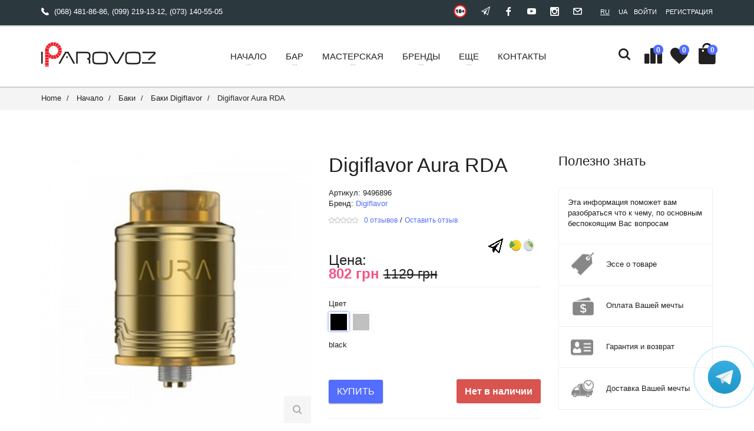

--- FILE ---
content_type: text/html; charset=UTF-8
request_url: https://iparovoz.com.ua/offer/digiflavor-aura-rda-o643/
body_size: 19824
content:
<!DOCTYPE html>

<html>

<head>
<title>Digiflavor	Aura RDA - купить Баки в Киеве и Украине, Digiflavor	Aura RDA - цена в интернет-магазине электронных сигарет и аксессуаров к ним Iparovoz</title>
<meta name="keywords" content="Digiflavor	Aura RDA, купить, цена">
<meta name="description" content="✨ Приобретите Digiflavor	Aura RDA  по приятной цене в Киеве с доставкой по всей Украине ✅ Купить Баки - в интернет-магазине электронных сигарет и аксессуаров к ним Iparovoz - вы можете заказать Digiflavor	Aura RDA">

<meta property="og:title" content="Digiflavor	Aura RDA - купить Баки в Киеве и Украине, Digiflavor	Aura RDA - цена в интернет-магазине электронных сигарет и аксессуаров к ним Iparovoz">
<meta property="og:description" content="✨ Приобретите Digiflavor	Aura RDA  по приятной цене в Киеве с доставкой по всей Украине ✅ Купить Баки - в интернет-магазине электронных сигарет и аксессуаров к ним Iparovoz - вы можете заказать Digiflavor	Aura RDA">
<meta property="og:site_name" content="iparovoz.com.ua">
<meta property="og:type" content="website">
<meta property="og:url" content="https://iparovoz.com.ua/offer/digiflavor-aura-rda-o643/">
<meta property="og:image" content="https://cdn1.komiz.io/17017214/share/data/p/67xz8624q8-2x600x600x0x0x0.png">
<meta property="og:image" content="https://cdn1.komiz.io/17017214/share/data/p/30947ed95n-2x600x600x0x0x0.png">
<meta property="og:image" content="https://cdn1.komiz.io/17017214/share/data/p/ix362i241x-2x600x600x0x0x0.png">
<meta property="og:image" content="https://cdn1.komiz.io/17017214/share/data/p/3x3ti2qdqo-2x600x600x0x0x0.png">
<meta property="og:image" content="https://cdn1.komiz.io/17017214/share/data/p/7nrmu3wim1-2x600x600x0x0x0.png">

	<!-- Basic -->
	<meta http-equiv="content-type" content="text/html; charset=UTF-8" />
	<!-- Mobile Specific Metas -->
	<meta name="viewport" content="width=device-width, initial-scale=1.0">

	<meta name="google-site-verification" content="nbJM2nk-4pcwrqJ1QyCtT9X1tOIqy2_Ww4Fz8giBOQ0" />

		<!-- Web Fonts
<link href="http://fonts.googleapis.com/css?family=Open+Sans:300,400,600,700,800%7CShadows+Into+Light" rel="stylesheet" type="text/css">
  -->
<!-- Icon Fonts  --><!-- Vendor CSS --><!-- Custom CSS --><!-- Custom Fonts
<link href='https://fonts.googleapis.com/css?family=Roboto:400,300,300italic,400italic,700,700italic' rel='stylesheet' type='text/css'>
<link href='https://fonts.googleapis.com/css?family=Ubuntu:300,400,500,700' rel='stylesheet' type='text/css'>
 -->
<!-- SLIDER REVOLUTION 4.x CSS SETTINGS --><!-- Head Libs -->

<!--[if IE]>
        <link rel="stylesheet" href="css/ie.css">
        <![endif]-->


			
<link href="https://cdn1.komiz.io/17017214/desktop/share/font/style.css?mt=1746717850" rel="stylesheet" type="text/css">
<link href="https://cdn1.komiz.io/17017214/desktop/share/vendor/waves/waves.css?mt=1746717850" rel="stylesheet" type="text/css">
<link href="https://cdn1.komiz.io/17017214/desktop/share/vendor/slick/slick.css?mt=1746717850" rel="stylesheet" type="text/css">
<link href="https://cdn1.komiz.io/17017214/desktop/share/vendor/slick/slick-theme.css?mt=1746717850" rel="stylesheet" type="text/css">
<link href="https://cdn1.komiz.io/17017214/desktop/share/vendor/bootstrap-select/bootstrap-select.css?mt=1746717850" rel="stylesheet" type="text/css">
<link href="https://cdn1.komiz.io/17017214/desktop/share/css/style.css?mt=1746717850" rel="stylesheet" type="text/css">
<link href="https://cdn1.komiz.io/17017214/desktop/share/css/style-colors.css?mt=1746717850" rel="stylesheet" type="text/css">
<link href="https://cdn1.komiz.io/17017214/desktop/share/vendor/rs-plugin/css/settings.css?mt=1746717850" rel="stylesheet" type="text/css">
<link href="https://cdn1.komiz.io/17017214/desktop/share/js/jquery/fancybox/jquery.fancybox.css?mt=1746717850" rel="stylesheet" type="text/css">
<link href="https://cdn1.komiz.io/17017214/desktop/share/vendor/magnific-popup/magnific-popup.css?mt=1746717850" rel="stylesheet" type="text/css">

		<script type="text/javascript">
		var _cookieDomain = "iparovoz.com.ua";
	
	var _domain = "iparovoz.com.ua";
	var _template = "offer.html";

	var _langIdentificationType = 1;

		var _langUrl = "";
	
	var _URL_TYPE_INDEX = "/";
	var _URL_TYPE_CART = "/cart/";
	var _URL_TYPE_CART_EMPTY = "/cart/empty/";
	var _URL_TYPE_CART_SUCCESS = "/cart/complete/";
	var _URL_TYPE_PROFILE = "/user/profile/";
	var _URL_TYPE_SEARCH = "/search/";
	var _URL_REGISTRATION_SUCCESS = "/registration/complete/";

	var TR =
	{
		message: "Сообщение",
		checkout: "Оформить заказ",
		show2: "Показать",
		hide: "Скрыть"
	};
</script>



			<!-- r js lib -->
			<script src="/share/js/desktop/pgb.js?t=1769284306"></script>
			<!-- pgb js lib //-->
		


			<link href="/share/css/desktop/cookies-policy.css?5ef" rel="stylesheet" type="text/css">
			<script>_cookiesPolicyLangId = 1;</script>
			<script src="/share/js/desktop/cookies-policy.js?5ef"></script>
		

<meta name="xft" content="v0W2pqm6gG">
<link rel="icon" type="image/png" href="/share/favicon/favicon.png?r=27589">

			<!-- platform js vars -->
			<script>
				_account_domain = 'iparovoz.com.ua';
			</script>
			<!-- platform js vars //-->
		
<link href="/share/css/desktop/wobbler/09c9fe3de863b0c839a00f12fb7764e3.css?1622125086" rel="stylesheet" type="text/css">

<!-- Google Analytics -->
<!-- Global site tag (gtag.js) - Google Analytics -->
<script async src="https://www.googletagmanager.com/gtag/js?id=G-XEBN45PFD7"></script>
<script>
	window.dataLayer = window.dataLayer || [];
	function gtag(){dataLayer.push(arguments);}
	gtag('js', new Date());

	gtag('config', 'G-XEBN45PFD7');
</script>
<!-- Global site tag (gtag.js) - Google Analytics //-->
<!-- Google Analytics //-->

</head>


<body class="withoutLeftAndRightMenu">
	<div id="loader-wrapper" class="loader-off">
		<div id="loader"></div>
	</div>

	<div class="wrapper">

		<!-- Шапка -->
		





<!-- Modal Search -->
<div class="overlay overlay-scale">
	<button type="button" class="overlay-close"> ✕ </button>
	<div class="overlay__content">
		<form id="headerOverlaySearch_form" class="search-form outer" action="/search/" enctype="multipart/form-data" method="post" onsubmit="Header.search(this); return false;" autocomplete="off">
			<div class="input-group input-group--wd">
				<input type="text" class="input--full" name="searchString" value="" placeholder="Введите текст для поиска ..." />
				<span class="input-group__bar"></span>
			</div>
			<button class="btn btn--wd text-uppercase wave waves-effect">Поиск</button>
		</form>
	</div>
</div>
<!-- / end Modal Search -->

<!-- Header section -->
<header id="headerCD" class="header header--sticky">
	<div class="header-line hidden-xs">
		<div class="container">
			<div class="pull-left">
				<div class="v-links-list mobile-collapse__content">
					<ul>
																			<li class="icon icon-telephone">
																	<a href="tel:+380684818686">(068) 481-86-86</a>,																	<a href="tel:+380992191312">(099) 219-13-12</a>,																	<a href="tel:+380731405505">(073) 140-55-05</a>															</li>
											</ul>
				</div>
			</div>
			<div class="pull-right">
				<div class="user-links">
					<ul>
		                							<li class="user-links__item"><a class="authorizationLink" href="javascript: void(0);" rel="nofollow">Войти</a></li>
							<li class="user-links__item"><a class="registrationLink" href="javascript: void(0);" rel="nofollow">Регистрация</a></li>
		                					</ul>
				</div>
			</div>
			<div class="pull-right">
				<div class="translateBlock user-links">

										
										<ul>
						<li class="user-links__item"><a class="active" href="javascript:void(0);" data-google-lang="ru">Ru</a></li>
						<li class="user-links__item"><a class="" href="javascript:void(0);" data-google-lang="uk">Ua</a></li>
					</ul>
				</div>
			</div>
			<div class="pull-right">
				<div class="social-links social-links--colorize">
					<ul>
													<li class="social-links__item"><a class="icon icon-telegram" href="//t.me/iParovoz_com_ua	" rel="nofollow"><img src="https://cdn1.komiz.io/17017214/desktop/share/img/telegram-icon-w2.png"></a></li>
																									<li class="social-links__item"><a class="icon icon-facebook" href="https://www.facebook.com/iparovoz/" rel="nofollow"></a></li>
																									<li class="social-links__item"><a class="icon icon-youtube" href="https://www.youtube.com/channel/UCfx0zOb1VgW-dBnR93ILYBA" rel="nofollow"></a></li>
																									<li class="social-links__item"><a class="icon icon-instagram" href="https://www.instagram.com/iparovoz/?hl=ru" rel="nofollow"></a></li>
						
																											<li class="social-links__item"><a class="icon icon-mail" href="mailto:iparovoz.net@gmail.com" rel="nofollow"></a></li>
																		</ul>
				</div>
			</div>
			<div class="pull-right">
				<div><img class="c18plus" src="https://cdn1.komiz.io/17017214/desktop/share/img/18plus.png" alt="" /></div>
			</div>
		</div>
	</div>
	<div class="header__dropdowns-container">
		<div class="header__dropdowns">
	        <div class="header__search  header__search--to-right pull-left">
				<a href="#" class="btn dropdown-toggle btn--links--dropdown header__dropdowns__button visible-xs search-open" data-toggle="modal" data-target="#searchModal">
					<span class="icon icon-search"></span>
					Поиск
				</a>
				<form id="headerSearch_form" class="hidden-xs" action="/search/" enctype="multipart/form-data" method="post" onsubmit="Header.search(this); return false;" autocomplete="off">
					<input type="text" class="header__search__input" name="searchString" value="" placeholder="Введите текст для поиска ..." />
					<button type="submit" class="btn btn--icon header__search__button"><span class="icon icon-search"></span></button>
				</form>
	        </div>

											<div class="dropdown pull-left">
					<a href="/compare-list/" class="btn dropdown-toggle btn--links--dropdown header_compareList header__dropdowns__button" title="Сравнение товаров" rel="nofollow"><span class="icon icon-bars"></span><span id="productCompareListAmount" class="badge badge--menu">0</span></a>
				</div>
			
											<div class="dropdown pull-left">
					<a href="/wish-list/" class="btn dropdown-toggle btn--links--dropdown header_wishList header__dropdowns__button" title="Мои хотелки" rel="nofollow"><span class="icon icon-favorite"></span><span id="productWishListAmount" class="badge badge--menu">0</span></a>
				</div>
			
			<div class="header__cart pull-left"><div class="dropdown pull-right">
	<a href="#" class="btn dropdown-toggle btn--links--dropdown header__cart__button header__dropdowns__button" data-toggle="dropdown"><span class="icon icon-bag-alt"></span><span class="badge badge--menu">0</span></a>
	<div class="dropdown-menu animated fadeIn shopping-cart" role="menu">
		<div class="shopping-cart__settings"><a href="#" class="icon icon-gear"></a></div>
		<div class="shopping-cart__top text-uppercase">Ваша корзина(0)</div>

					<div class="shopping-cart__bottom clearfix">
				<div class="pull-left">Итого: <span class="shopping-cart__total">0 грн</span></div>
				<div class="pull-right">
					<a href="/cart/empty/" class="btn btn--wd text-uppercase">Оформить заказ</a>
				</div>
			</div>
				<hr />
		<div class="pull-right clearfix">
			<a href="/order-pay/" class="">Оплатить заказ по коду</a>
		</div>
	</div>
</div>
</div>
		</div>
	</div>
	<nav class="navbar navbar-wd" id="navbar">
		<div class="container">
			<div class="navbar-header">
				<button type="button" class="navbar-toggle" id="slide-nav"> <span class="icon-bar"></span> <span class="icon-bar"></span> <span class="icon-bar"></span> </button>
				<!--  Logo  -->
				<a class="logo" href="/">
					<img class="logo-default" src="https://cdn1.komiz.io/17017214/desktop/share/images/logo.png" alt=""/>
					<img class="logo-mobile" src="https://cdn1.komiz.io/17017214/desktop/share/images/logo-mobile.png" alt=""/>
					<img class="logo-transparent" src="https://cdn1.komiz.io/17017214/desktop/share/images/logo-transparent.png" alt=""/>
				</a>
				<!-- End Logo -->
			</div>
			<div class="pull-left search-focus-fade" id="slidemenu">
				<div class="slidemenu-close visible-xs">✕</div>
				<ul class="nav navbar-nav">
											<li>
							<a href="/nachalo-c36/" class="dropdown-toggle"><span class="link-name">Начало</span><span class="caret caret--dots"></span></a>
	
	
<ul class="dropdown-menu animated fadeIn" role="menu">
					
					<li class="level1 "><a class="" href="/baki-c30/">Баки</a></li>
							
					<li class="level1 "><a class="" href="/boks-mody-c31/">Бокс моды</a></li>
							
					<li class="level1 "><a class="" href="/pod-sistemy-i-start-nabory-c29/">POD системы</a></li>
							
					<li class="level1 "><a class="" href="/batarei-i-zaryadki-c34/">Батареи и зарядки</a></li>
							
					<li class="level1 "><a class="" href="/raznaya-vsyachina-c32/">Разная всячина</a></li>
			</ul>
</li>
											<li>
							<a href="/bar-c37/" class="dropdown-toggle"><span class="link-name">Бар</span><span class="caret caret--dots"></span></a>
	
	
<ul class="dropdown-menu animated fadeIn" role="menu">
					
					<li class="level1 "><a class="" href="/jidkosti-c28/">Ароматизаторы DIY</a></li>
							
					<li class="level1 "><a class="" href="/tara-c45/">Тара</a></li>
							
					<li class="level1 "><a class="" href="/osnova-c42/">Основа</a></li>
							
					<li class="level1 "><a class="" href="/aromatizatory-sirop-c43/">Ароматизаторы Sirop (концентрат)</a></li>
							
					<li class="level1 "><a class="" href="/koncentrat-c46/">Концентрат</a></li>
			</ul>
</li>
											<li>
							<a href="/masterskaya-c38/" class="dropdown-toggle"><span class="link-name">Мастерская</span><span class="caret caret--dots"></span></a>
	
	
<ul class="dropdown-menu animated fadeIn" role="menu">
					
					<li class="level1 "><a class="" href="/ochumelye-ruchki-c33/">Очумелые ручки</a></li>
							
					<li class="level1 "><a class="" href="/ispariteli-stekla-i-prochee-c35/">Испарители, стекла и прочее</a></li>
			</ul>
</li>
										<li>
						<a href="/brands/" class="dropdown-toggle"><span class="link-name">Бренды</span><span class="caret caret--dots"></span></a>
						<ul class="dropdown-menu animated fadeIn" role="menu">
															<li><a href="/3ger-b154/">3ger</a></li>
															<li><a href="/7-40-b95/">7:40</a></li>
															<li><a href="/a-vape-b151/">A-Vape</a></li>
															<li><a href="/aces-b116/">Aces</a></li>
															<li><a href="/admiral-vape-b155/">Admiral Vape</a></li>
															<li><a href="/advken-b58/">Advken</a></li>
															<li><a href="/alt-zero-b164/">ALT ZERO</a></li>
															<li><a href="/amnesia-b187/">Amnesia</a></li>
															<li><a href="/anarchist-b161/">ANARCHIST</a></li>
															<li><a href="/archangel-b101/">Archangel</a></li>
															<li><a href="/arctic-b160/">ARCTIC</a></li>
															<li><a href="/arctic-dolphin-b103/">Arctic Dolphin</a></li>
															<li><a href="/asmodus-b118/">Asmodus</a></li>
															<li><a href="/aspire-b22/">Aspire</a></li>
															<li><a href="/augvape-b40/">Augvape</a></li>
															<li><a href="/avidvape-b100/">Avidvape</a></li>
															<li><a href="/bad-drip-b127/">Bad Drip</a></li>
															<li><a href="/bazooka-b141/">Bazooka</a></li>
															<li><a href="/big-boy-co-b199/">Big Boy Co</a></li>
															<li><a href="/big-city-b107/">Big City</a></li>
															<li><a href="/binjai-b130/">BinJai</a></li>
															<li><a href="/black-triangle-b135/">Black Triangle</a></li>
															<li><a href="/blitz-b77/">Blitz</a></li>
															<li><a href="/bomb-bombz-b196/">Bomb Bombz</a></li>
															<li><a href="/boneshaker-b88/">Boneshaker</a></li>
															<li><a href="/boomstick-b145/">BoomStick</a></li>
															<li><a href="/boost-labs-b197/">BOOST LABS</a></li>
															<li><a href="/born-b190/">Born</a></li>
															<li><a href="/brillipower-b39/">Brillipower</a></li>
															<li><a href="/cafe-racer-b132/">Cafe Racer</a></li>
															<li><a href="/candy-king-b108/">Candy King</a></li>
															<li><a href="/charlie-s-chalk-dust-b180/">Charlie's chalk dust</a></li>
															<li><a href="/chicano-b24/">Chicano</a></li>
															<li><a href="/cloud-breakers-b136/">Cloud Breakers</a></li>
															<li><a href="/coilart-b23/">CoilArt</a></li>
															<li><a href="/cool-vapor-b70/">Cool Vapor</a></li>
															<li><a href="/cotton-bacon-b75/">Cotton Bacon</a></li>
															<li><a href="/crave-b137/">Crave</a></li>
															<li><a href="/cthulhu-b57/">Cthulhu</a></li>
															<li><a href="/cyberfog-b188/">Cyberfog</a></li>
															<li><a href="/damn-vape-b122/">Damn Vape</a></li>
															<li><a href="/dekang-b131/">Dekang</a></li>
															<li><a href="/demon-killer-b28/">Demon Killer</a></li>
															<li><a href="/desire-b41/">DESIRE</a></li>
															<li><a href="/desperados-b81/">Desperados</a></li>
															<li><a href="/digiflavor-b35/">Digiflavor</a></li>
															<li><a href="/disco-fruits-b175/">Disco Fruits</a></li>
															<li><a href="/dovpo-b114/">Dovpo</a></li>
															<li><a href="/drip-forge-b111/">Drip Forge</a></li>
															<li><a href="/drippers-paradise-b200/">Drippers Paradise</a></li>
															<li><a href="/e-bossvape-b46/">E-BOSSVAPE</a></li>
															<li><a href="/ecofri-b149/">ECOFRI</a></li>
															<li><a href="/ehpro-b52/">EHPRO</a></li>
															<li><a href="/eleaf-b21/">Eleaf</a></li>
															<li><a href="/elmerck-b170/">Elmerck</a></li>
															<li><a href="/encom-b16/">Encom</a></li>
															<li><a href="/enjoy-juice-b90/">Enjoy Juice</a></li>
															<li><a href="/eson-b117/">ESON</a></li>
															<li><a href="/face-b85/">Face</a></li>
															<li><a href="/flawless-b167/">Flawless</a></li>
															<li><a href="/fluffy-puff-b143/">Fluffy Puff</a></li>
															<li><a href="/footoon-b146/">Footoon</a></li>
															<li><a href="/fresh-b97/">Fresh</a></li>
															<li><a href="/frost-b191/">FROST</a></li>
															<li><a href="/fuggin-b113/">Fuggin</a></li>
															<li><a href="/gas-mods-b119/">GAS MODS</a></li>
															<li><a href="/geekvape-b10/">Geekvape</a></li>
															<li><a href="/glace-b60/">Glace</a></li>
															<li><a href="/godria-b67/">Godria</a></li>
															<li><a href="/golisi-b47/">Golisi</a></li>
															<li><a href="/haze-b121/">HAZE</a></li>
															<li><a href="/hcigar-b79/">Hcigar</a></li>
															<li><a href="/hellvape-b45/">Hellvape</a></li>
															<li><a href="/hi-drip-b158/">HI DRIP</a></li>
															<li><a href="/hop-n-vape-b38/">Hop N Vape</a></li>
															<li><a href="/hotcig-b19/">Hotcig</a></li>
															<li><a href="/hugo-vapor-b13/">Hugo Vapor</a></li>
															<li><a href="/hugsvape-b148/">Hugsvape</a></li>
															<li><a href="/humble-b156/">HUMBLE</a></li>
															<li><a href="/i-am-b72/">I AM</a></li>
															<li><a href="/ijoy-b17/">Ijoy</a></li>
															<li><a href="/iparavoz-b9/">iparavoz</a></li>
															<li><a href="/ipha-b123/">IPHA</a></li>
															<li><a href="/iva-b53/">Iva</a></li>
															<li><a href="/jam-monster-b109/">Jam Monster</a></li>
															<li><a href="/jazzy-boba-b159/">JAZZY BOBA</a></li>
															<li><a href="/joyetech-b20/">Joyetech</a></li>
															<li><a href="/juice-head-b184/">JUICE HEAD</a></li>
															<li><a href="/juiceland-b82/">Juiceland</a></li>
															<li><a href="/juicy-juice-b49/">Juicy-juice</a></li>
															<li><a href="/juicymon-b138/">Juicymon</a></li>
															<li><a href="/juul-b153/">JUUL</a></li>
															<li><a href="/kaees-b56/">KAEES</a></li>
															<li><a href="/kanger-b18/">Kanger</a></li>
															<li><a href="/kapusta-liquid-b172/">Kapusta liquid</a></li>
															<li><a href="/keep-it-100-b157/">Keep It 100</a></li>
															<li><a href="/kendo-b73/">Kendo</a></li>
															<li><a href="/kilo-b140/">Kilo</a></li>
															<li><a href="/kizoku-b189/">KIZOKU</a></li>
															<li><a href="/lantaiqi-b29/">LanTaiQi</a></li>
															<li><a href="/lg-b31/">LG</a></li>
															<li><a href="/lio-b150/">LIO</a></li>
															<li><a href="/liquid-salt-b198/">Liquid Salt</a></li>
															<li><a href="/logic-b168/">LOGIC</a></li>
															<li><a href="/lostvape-b43/">Lostvape</a></li>
															<li><a href="/luka-mechmods-b104/">LUKA MechMods</a></li>
															<li><a href="/malaysian-dream-b84/">Malaysian Dream</a></li>
															<li><a href="/mamasan-b112/">Mamasan</a></li>
															<li><a href="/mechlyfe-b152/">MECHLYFE</a></li>
															<li><a href="/molecule-b27/">Molecule</a></li>
															<li><a href="/montana-b106/">Montana</a></li>
															<li><a href="/mr-black-b32/">mr.Black</a></li>
															<li><a href="/naked-100-b139/">Naked 100</a></li>
															<li><a href="/nelson-b96/">Nelson</a></li>
															<li><a href="/niceshot-b176/">NiceShot</a></li>
															<li><a href="/nitecore-b33/">Nitecore</a></li>
															<li><a href="/nrgon-b173/">NRgon</a></li>
															<li><a href="/obs-b62/">OBS</a></li>
															<li><a href="/omega-liquid-b174/">Omega liquid</a></li>
															<li><a href="/oumier-b64/">OUMIER</a></li>
															<li><a href="/pachamama-b183/">PACHAMAMA</a></li>
															<li><a href="/pixel-hit-b134/">Pixel Hit</a></li>
															<li><a href="/play-b55/">Play</a></li>
															<li><a href="/pop-clouds-b181/">POP CLOUDS</a></li>
															<li><a href="/pride-vape-b201/">Pride Vape</a></li>
															<li><a href="/prophet-b193/">Prophet</a></li>
															<li><a href="/pure-b98/">PURE</a></li>
															<li><a href="/relx-b185/">RELX</a></li>
															<li><a href="/rincoe-b144/">Rincoe</a></li>
															<li><a href="/ripe-vapes-b195/">Ripe Vapes</a></li>
															<li><a href="/rock-o-cloud-b129/">Rock 'O' Cloud</a></li>
															<li><a href="/rype-b165/">RYPE</a></li>
															<li><a href="/sadboy-b162/">SADBOY</a></li>
															<li><a href="/samsung-b1/">Samsung</a></li>
															<li><a href="/sense-b74/">Sense</a></li>
															<li><a href="/several-puffs-b83/">Several Puffs</a></li>
															<li><a href="/sigelei-b51/">Sigelei</a></li>
															<li><a href="/sirop-b65/">Sirop</a></li>
															<li><a href="/skull-b105/">Skull</a></li>
															<li><a href="/skwezed-b126/">Skwezed</a></li>
															<li><a href="/smkon-b26/">Smkon</a></li>
															<li><a href="/smoant-b102/">Smoant</a></li>
															<li><a href="/smok-b14/">Smok</a></li>
															<li><a href="/smoke-b177/">Smoke</a></li>
															<li><a href="/smokjoy-b68/">Smokjoy</a></li>
															<li><a href="/smood-b87/">SMOOD</a></li>
															<li><a href="/snowwolf-b93/">Snowwolf</a></li>
															<li><a href="/sold-out-b86/">Sold Out</a></li>
															<li><a href="/sony-b30/">Sony</a></li>
															<li><a href="/stagevape-b80/">StageVape</a></li>
															<li><a href="/steam-crave-b61/">Steam Crave</a></li>
															<li><a href="/suorin-b169/">Suorin</a></li>
															<li><a href="/tesla-b59/">Tesla</a></li>
															<li><a href="/thc-b115/">THC</a></li>
															<li><a href="/the-lord-lab-b179/">The Lord Lab</a></li>
															<li><a href="/the-original-b128/">The Original</a></li>
															<li><a href="/think-vape-b99/">Think Vape</a></li>
															<li><a href="/tigertek-b69/">Tigertek</a></li>
															<li><a href="/timesvape-b71/">Timesvape</a></li>
															<li><a href="/top-b54/">Top</a></li>
															<li><a href="/trix-b63/">Trix</a></li>
															<li><a href="/troublemaker-b89/">Troublemaker</a></li>
															<li><a href="/trpcl-one-hundred-b192/">TRPCL One Hundred</a></li>
															<li><a href="/trustfire-b37/">TrustFire</a></li>
															<li><a href="/trymy-b34/">TryMy</a></li>
															<li><a href="/tuglyfe-b166/">TUGLYFE</a></li>
															<li><a href="/twist-b110/">Twist</a></li>
															<li><a href="/twisted-b124/">Twisted</a></li>
															<li><a href="/ud-b12/">UD</a></li>
															<li><a href="/usa-vape-labs-b163/">USA VAPE LABS</a></li>
															<li><a href="/vandy-vape-b42/">VANDY VAPE</a></li>
															<li><a href="/vape-breakfast-classics-b194/">VAPE BREAKFAST Classics</a></li>
															<li><a href="/vape-relation-b120/">Vape Relation</a></li>
															<li><a href="/vape-zone-b133/">Vape Zone</a></li>
															<li><a href="/vapecige-b78/">Vapecige</a></li>
															<li><a href="/vapefly-b94/">Vapefly</a></li>
															<li><a href="/vapjoy-b44/">Vapjoy</a></li>
															<li><a href="/vapor-storm-b36/">Vapor Storm</a></li>
															<li><a href="/vaporesso-b25/">Vaporesso</a></li>
															<li><a href="/vision-b76/">Vision</a></li>
															<li><a href="/voodoolab-b171/">VoodooLab</a></li>
															<li><a href="/voopoo-b48/">Voopoo</a></li>
															<li><a href="/vpdam-b50/">VPDAM</a></li>
															<li><a href="/white-noise-b92/">White Noise</a></li>
															<li><a href="/wick-wire-b91/">Wick & Wire</a></li>
															<li><a href="/wismec-b15/">Wismec</a></li>
															<li><a href="/wotofo-b11/">Wotofo</a></li>
															<li><a href="/xtar-b147/">Xtar</a></li>
															<li><a href="/xvape-b142/">XVape</a></li>
															<li><a href="/ystar-b66/">Ystar</a></li>
															<li><a href="/zenith-b125/">Zenith</a></li>
															<li><a href="/zonk-b178/">ZONK</a></li>
															<li><a href="/chto-to-vkusnoe-b186/">Что-то Вкусное</a></li>
															<li><a href="/bellman-b202/">Bellman</a></li>
															<li><a href="/ask-b203/">ASK!</a></li>
															<li><a href="/juice-co-b204/">Juice Co</a></li>
															<li><a href="/fizzy-b205/">FIZZY</a></li>
															<li><a href="/hubble-bubble-b206/">Hubble Bubble</a></li>
															<li><a href="/twisted-fruits-b207/">Twisted Fruits</a></li>
															<li><a href="/zbs-b208/">ZBS</a></li>
															<li><a href="/zen-haus-b209/">ZEN HAUS</a></li>
															<li><a href="/verdict-b210/">VERDICT</a></li>
															<li><a href="/mega-salts-b211/">MEGA SALTS</a></li>
															<li><a href="/khali-vapors-b212/">KHALI VAPORS</a></li>
															<li><a href="/z-ds-bam-s-cannoli-b213/">Z DS BAM’S CANNOLI</a></li>
															<li><a href="/mr-salt-e-b215/">MR. SALT E</a></li>
															<li><a href="/basf-b216/">BASF</a></li>
															<li><a href="/glaconchemie-b217/">Glaconchemie</a></li>
															<li><a href="/hiliq-b218/">HiLIQ</a></li>
															<li><a href="/bas-b219/">bas</a></li>
															<li><a href="/t-juice-b220/">T-juice</a></li>
															<li><a href="/taffy-fiend-b221/">TAFFY FIEND</a></li>
															<li><a href="/upends-b222/">UPENDS</a></li>
															<li><a href="/yachtvape-b223/">Yachtvape</a></li>
															<li><a href="/elf-bar-b224/">Elf Bar</a></li>
															<li><a href="/mon-s-b225/">Mon'S</a></li>
															<li><a href="/sweet-evil-b226/">Sweet Evil</a></li>
															<li><a href="/wild-salt-b227/">Wild Salt</a></li>
															<li><a href="/a1-b228/">А1</a></li>
															<li><a href="/juice-sandy-b229/">JUICE СANDY</a></li>
															<li><a href="/legal-vape-b230/">LEGAL VAPE</a></li>
															<li><a href="/malaysia-b231/">MALAYSIA</a></li>
															<li><a href="/steep-b232/">Steep</a></li>
															<li><a href="/town-hice-b233/">TOWN HICE</a></li>
															<li><a href="/wtf-b234/">WTF</a></li>
															<li><a href="/horizon-ice-b235/">HORIZON ICE</a></li>
															<li><a href="/taov-cloud-chaser-b236/">TAOV Cloud Chaser</a></li>
															<li><a href="/dough-bros-b237/">Dough Bros</a></li>
															<li><a href="/just-jam-b238/">Just Jam</a></li>
															<li><a href="/ivg-b239/">IVG</a></li>
															<li><a href="/cosmic-fog-b240/">Cosmic Fog</a></li>
															<li><a href="/nasty-juice-b241/">Nasty Juice</a></li>
															<li><a href="/premium-labs-b242/">Premium Labs</a></li>
															<li><a href="/joes-juice-b243/">Joes Juice</a></li>
															<li><a href="/zeus-juice-b244/">Zeus Juice</a></li>
															<li><a href="/air-factory-b245/">Air Factory</a></li>
															<li><a href="/vapetasia-ejuice-b246/">Vapetasia eJuice</a></li>
															<li><a href="/tfn-b247/">TFN</a></li>
															<li><a href="/wet-liquids-b248/">Wet Liquids</a></li>
															<li><a href="/art-b249/">ART</a></li>
															<li><a href="/atmose-b250/">ATMOSE</a></li>
															<li><a href="/bl-ce-b251/">BL&CE</a></li>
															<li><a href="/cake-man-b252/">CAKE MAN</a></li>
															<li><a href="/candy-ninja-b253/">CANDY NINJA</a></li>
															<li><a href="/dragon-blood-b254/">Dragon Blood</a></li>
															<li><a href="/fdd-b255/">FDD</a></li>
															<li><a href="/figvam-b256/">FIGVAM</a></li>
															<li><a href="/indojuice-b257/">Indojuice</a></li>
															<li><a href="/rough-flavor-b258/">Rough Flavor</a></li>
															<li><a href="/a1-b259/">a1</a></li>
															<li><a href="/sour-jam-b260/">Sour Jam</a></li>
															<li><a href="/sourjam-b261/">SourJam</a></li>
															<li><a href="/tattoo-b262/">TATTOO</a></li>
															<li><a href="/firewinds-tobacco-b263/">Firewinds Tobacco</a></li>
															<li><a href="/tradewinds-tobacco-b264/">Tradewinds Tobacco</a></li>
															<li><a href="/tradewinds-b265/">Tradewinds</a></li>
															<li><a href="/cotton-candy-b266/">Cotton candy</a></li>
															<li><a href="/edition-b267/">EDITION</a></li>
															<li><a href="/freshman-b268/">FRESHMAN</a></li>
															<li><a href="/lace-b269/">LACE</a></li>
															<li><a href="/mr-duck-b270/">Mr. Duck</a></li>
															<li><a href="/strike-b271/">Strike</a></li>
															<li><a href="/horny-b272/">Horny</a></li>
															<li><a href="/one-hit-wonder-b273/">One Hit Wonder</a></li>
															<li><a href="/exvape-b274/">Exvape</a></li>
															<li><a href="/afk-studio-b275/">AFK STUDIO</a></li>
															<li><a href="/auff-b276/">AUFF</a></li>
															<li><a href="/berry-garden-b277/">BERRY GARDEN</a></li>
															<li><a href="/drip-it-b278/">DRIP IT</a></li>
															<li><a href="/molicel-b279/">Molicel</a></li>
															<li><a href="/gas-b280/">GAS</a></li>
															<li><a href="/japane-ramune-b281/">Japane Ramune</a></li>
															<li><a href="/juicesus-b282/">JUICESUS</a></li>
															<li><a href="/maxwell-s-b283/">MAXWELL'S</a></li>
															<li><a href="/panda-s-b284/">PANDA'S</a></li>
															<li><a href="/zombie-party-b285/">Zombie party</a></li>
															<li><a href="/blast-b286/">Blast</a></li>
															<li><a href="/elf-par-b287/">ELF PAR</a></li>
															<li><a href="/dread-liquids-b288/">Dread Liquids</a></li>
															<li><a href="/monakaglk-b289/">MONAKAGLK</a></li>
															<li><a href="/monashka-glk-b290/">Monashka glk</a></li>
															<li><a href="/protest-b291/">Protest</a></li>
															<li><a href="/fruit-cloud-b292/">Fruit Cloud</a></li>
															<li><a href="/apex-b293/">APEX</a></li>
															<li><a href="/wild-ice-cube-ice-b294/">Wild ICE CUBE ICE</a></li>
															<li><a href="/mad-wave-b295/">MAD WAVE</a></li>
															<li><a href="/malaysian-juice-b296/">Malaysian Juice</a></li>
															<li><a href="/mantra-b297/">MANTRA</a></li>
															<li><a href="/nyam-nyam-b298/">Ням Ням</a></li>
															<li><a href="/electrojam-b299/">ElectroJam</a></li>
															<li><a href="/oxva-b300/">OXVA</a></li>
															<li><a href="/holy-sh-t-shame-b301/">Holy Sh#t Shame</a></li>
															<li><a href="/kamikaze-b302/">KAMIKAZE</a></li>
															<li><a href="/rebel-team-b303/">REBEL TEAM</a></li>
															<li><a href="/hard-b304/">HARD</a></li>
															<li><a href="/belly-love-b305/">Belly Love</a></li>
															<li><a href="/saltex-ua-b306/">Saltex UA</a></li>
															<li><a href="/fruitone-b307/">Fruitone</a></li>
															<li><a href="/black-limit-salt-b308/">Black Limit Salt</a></li>
															<li><a href="/auguse-b309/">Auguse</a></li>
															<li><a href="/flip-b310/">FLIP</a></li>
															<li><a href="/ybnco-b311/">YBNCO</a></li>
															<li><a href="/elfliq-b312/">ElfLiq</a></li>
															<li><a href="/dinner-lady-b313/">Dinner Lady</a></li>
															<li><a href="/flamingo-b314/">Flamingo</a></li>
															<li><a href="/marvelous-b315/">Marvelous</a></li>
															<li><a href="/blvk-b316/">Blvk</a></li>
															<li><a href="/randm-b317/">Randm</a></li>
															<li><a href="/lucky-b318/">Lucky</a></li>
															<li><a href="/eve-b319/">EVE</a></li>
															<li><a href="/wes-b320/">WES</a></li>
															<li><a href="/booboo-b321/">Booboo</a></li>
													</ul>
					</li>
					<li>
						<a href="javascript: void(0)" class="dropdown-toggle"><span class="link-name">Еще</span><span class="caret caret--dots"></span></a>
						<ul class="dropdown-menu animated fadeIn" role="menu">
																																							<li><a class="" href="/page/about/">О нас</a></li>
																																														<li><a class="" href="/page/payment-and-delivery/">Оплата и доставка</a></li>
																																														<li><a class="" href="/page/credit/">Кредит</a></li>
																																														<li><a class="" href="/wish-list/" rel="nofollow">Мои хотелки (<span id="wishListAmount">0</span>)</a></li>
																																														<li><a class="" href="/compare-list/" rel="nofollow">Сравнение (<span id="compareListAmount">0</span>)</a></li>
							
							<li><a class="authorizationLink" href="javascript: void(0)">Авторизация</a></li>
							<li><a class="registrationLink" href="javascript: void(0)">Регистрация</a></li>
						</ul>
					</li>
																													<li><a class="" href="/page/contacts/"><span class="link-name">Контакты</span></a></li>
									</ul>
				<ul class="translateMobBlock">
										
										<li class="user-links__item"><a class="active" href="javascript:void(0);" data-google-lang="ru">Ru</a></li>
					<li class="user-links__item"><a class="" href="javascript:void(0);" data-google-lang="uk">Ua</a></li>
				</ul>
				<ul class="headerNavPhoneBlock clearfix">
										
																		<li class="icon icon-telephone"><a href="tel:+380684818686">(068) 481-86-86</a></li>
													<li class="icon icon-telephone"><a href="tel:+380992191312">(099) 219-13-12</a></li>
													<li class="icon icon-telephone"><a href="tel:+380731405505">(073) 140-55-05</a></li>
											
																		<li class="icon icon-viber"><a href="//t.me/iParovoz_com_ua"><img src="https://cdn1.komiz.io/17017214/share/default-image/messenger.png" alt="">Telegram</a></li>
															</ul>
			</div>
		</div>
	</nav>
</header>
<!-- End Header section -->

<div class="modal fade bs-example-modal-sm" role="dialog" id="modalAddToWishlist">
	<div class="modal-dialog modal-sm">
		<div class="modal-content">
			<button type="button" class="close icon-clear" data-dismiss="modal"></button>
			<div class="text-center">
				<div class="divider divider--xs"></div>
				<div class="loading">
					<div class="divider divider--sm"></div>
					<div class="loader"><div class="bar"></div><div class="bar"></div><div class="bar"></div><div class="bar"></div><div class="bar"></div></div>
				</div>
				<p class="success">Product added to wishlist successfully!</p>
				<div class="divider divider--xs"> </div>
			</div>
		</div>
	</div>
</div>

<div class="modal fade bs-example-modal-sm" role="dialog" id="modalAddToComparelist">
	<div class="modal-dialog modal-sm">
		<div class="modal-content">
			<button type="button" class="close icon-clear" data-dismiss="modal"></button>
			<div class="text-center">
				<div class="divider divider--xs"></div>
				<div class="loading">
					<div class="divider divider--sm"></div>
					<div class="loader"><div class="bar"></div><div class="bar"></div><div class="bar"></div><div class="bar"></div><div class="bar"></div></div>
				</div>
				<p class="success">Product added to compare successfully!</p>
				<div class="divider divider--xs"> </div>
			</div>
		</div>
	</div>
</div>

		<!-- Шапка //-->

											
		<div id="pageContent" class="page-content " itemscope itemtype="http://data-vocabulary.org/Product">
			<!-- Навигационная строка -->
			    <section class="breadcrumbs breadcrumbs-boxed">
	<div class="container">
		<ol class="breadcrumb breadcrumb--wd pull-left">
			<li itemscope itemtype="http://data-vocabulary.org/Breadcrumb">
				<a href="/" itemprop="url"><span itemprop="title">Home</span></a>
			</li>
												<li itemscope itemtype="http://data-vocabulary.org/Breadcrumb">
						<a href="/nachalo-c36/" itemprop="url"><span itemprop="title">Начало</span></a>
					</li>
				
				<li itemscope itemtype="http://data-vocabulary.org/Breadcrumb">
					<a href="/baki-c30/" itemprop="url"><span itemprop="title">Баки</span></a>
				</li>

				<li itemscope itemtype="http://data-vocabulary.org/Breadcrumb">
					<a href="/baki-c30/digiflavor-b35/" itemprop="url"><span itemprop="title">Баки Digiflavor</span></a>
				</li>

				<li class="active" itemscope itemtype="http://data-vocabulary.org/Breadcrumb">
					<span itemprop="title">Digiflavor	Aura RDA</span>
				</li>
					</ol>
	</div>
</section>
			<!-- Навигационная строка //-->

			
	<!-- Content section -->
	<section class="content">
		<div class="container">
			<div class="row product-info-outer">
				<div class="col-sm-4 col-md-4 col-lg-5 hidden-xs">
					<div class="product-main-image">
						<div class="product-main-image__item"><img class="product-zoom" src="https://cdn1.komiz.io/17017214/share/data/p/67xz8624q8-2x600x600x0x0x0.png" data-zoom-image="https://cdn1.komiz.io/17017214/share/data/p/67xz8624q8-2x1200x1200x0x0x0.png" alt="Digiflavor	Aura RDA - фото 1" /></div>
						<div class="product-main-image__zoom"></div>
					</div>
					<div class="product-images-carousel">
						<ul id="smallGallery">
																						<li>
									<div class="img_wrap">
										<a class="el" href="#" data-image="https://cdn1.komiz.io/17017214/share/data/p/67xz8624q8-2x600x600x0x0x0.png" data-zoom-image="https://cdn1.komiz.io/17017214/share/data/p/67xz8624q8-2x1200x1200x0x0x0.png"><img src="https://cdn1.komiz.io/17017214/share/data/p/67xz8624q8-2x150x150x0x0x0.png" alt="Digiflavor	Aura RDA - фото 1" /></a>
									</div>
								</li>
															<li>
									<div class="img_wrap">
										<a class="el" href="#" data-image="https://cdn1.komiz.io/17017214/share/data/p/30947ed95n-2x600x600x0x0x0.png" data-zoom-image="https://cdn1.komiz.io/17017214/share/data/p/30947ed95n-2x1200x1200x0x0x0.png"><img src="https://cdn1.komiz.io/17017214/share/data/p/30947ed95n-2x150x150x0x0x0.png" alt="Digiflavor	Aura RDA - фото 2" /></a>
									</div>
								</li>
															<li>
									<div class="img_wrap">
										<a class="el" href="#" data-image="https://cdn1.komiz.io/17017214/share/data/p/ix362i241x-2x600x600x0x0x0.png" data-zoom-image="https://cdn1.komiz.io/17017214/share/data/p/ix362i241x-2x1200x1200x0x0x0.png"><img src="https://cdn1.komiz.io/17017214/share/data/p/ix362i241x-2x150x150x0x0x0.png" alt="Digiflavor	Aura RDA - фото 3" /></a>
									</div>
								</li>
															<li>
									<div class="img_wrap">
										<a class="el" href="#" data-image="https://cdn1.komiz.io/17017214/share/data/p/3x3ti2qdqo-2x600x600x0x0x0.png" data-zoom-image="https://cdn1.komiz.io/17017214/share/data/p/3x3ti2qdqo-2x1200x1200x0x0x0.png"><img src="https://cdn1.komiz.io/17017214/share/data/p/3x3ti2qdqo-2x150x150x0x0x0.png" alt="Digiflavor	Aura RDA - фото 4" /></a>
									</div>
								</li>
															<li>
									<div class="img_wrap">
										<a class="el" href="#" data-image="https://cdn1.komiz.io/17017214/share/data/p/7nrmu3wim1-2x600x600x0x0x0.png" data-zoom-image="https://cdn1.komiz.io/17017214/share/data/p/7nrmu3wim1-2x1200x1200x0x0x0.png"><img src="https://cdn1.komiz.io/17017214/share/data/p/7nrmu3wim1-2x150x150x0x0x0.png" alt="Digiflavor	Aura RDA - фото 5" /></a>
									</div>
								</li>
													</ul>
					</div>
				</div>
				<div class="product-info col-sm-8 col-md-4 col-lg-4">
					<div class="product-info__title clearfix">
						<h1 itemprop="name">Digiflavor	Aura RDA</h1>
						<ul class="list-unstyled">
							<li itemprop="model">Артикул: <span id="offerModArticle">9496896</span></li>
							<li>Бренд: <a href="/digiflavor-b35/" class="custom-color">Digiflavor</a></li>
						</ul>
						<div class="product-info__rating" itemscope="" itemtype="http://schema.org/AggregateRating">
							<div class="rating ">
								
								<div class="starBlock">
									<div class="passive"><span class="icon icon-star"></span><span class="icon icon-star"></span><span class="icon icon-star"></span><span class="icon icon-star"></span><span class="icon icon-star"></span></div>
									<div class="active" style="width: 0%;"><span class="icon icon-star-fill"></span><span class="icon icon-star-fill"></span><span class="icon icon-star-fill"></span><span class="icon icon-star-fill"></span><span class="icon icon-star-fill"></span></div>
								</div>
							</div>

							<a href="#Reviews" class="custom-color">0 отзывов</a> / <a href="#Reviews" class="custom-color">Оставить отзыв</a>
						</div>
																				<div class="product-info__payPart pull-right">
								<a href="/page/credit/"><img src="https://cdn1.komiz.io/17017214/desktop/share/img/pc.png" title="Оплата частями и Мгновенная рассрочка от ПриватБанка" alt="Оплата частями и Мгновенная рассрочка от ПриватБанка"></a>
							</div>
						
						
													<div class="product-info__telegram pull-right"><a href="//t.me/iParovoz_com_ua	" target="_blank" title="Telegram"><img src="https://cdn1.komiz.io/17017214/desktop/share/img/telegram-icon-b2.png" alt="Telegram"></a></div>
											</div>

					<div id="singleGallery" class="singleGallery">
						<div class="singleGalleryList">
																						<div class="item">
									<div class="img_wrap">
										<span class="el"><img src="https://cdn1.komiz.io/17017214/share/data/p/67xz8624q8-2x350x350x0x0x0.png" alt="" /></span>
									</div>
								</div>
															<div class="item">
									<div class="img_wrap">
										<span class="el"><img src="https://cdn1.komiz.io/17017214/share/data/p/30947ed95n-2x350x350x0x0x0.png" alt="" /></span>
									</div>
								</div>
															<div class="item">
									<div class="img_wrap">
										<span class="el"><img src="https://cdn1.komiz.io/17017214/share/data/p/ix362i241x-2x350x350x0x0x0.png" alt="" /></span>
									</div>
								</div>
															<div class="item">
									<div class="img_wrap">
										<span class="el"><img src="https://cdn1.komiz.io/17017214/share/data/p/3x3ti2qdqo-2x350x350x0x0x0.png" alt="" /></span>
									</div>
								</div>
															<div class="item">
									<div class="img_wrap">
										<span class="el"><img src="https://cdn1.komiz.io/17017214/share/data/p/7nrmu3wim1-2x350x350x0x0x0.png" alt="" /></span>
									</div>
								</div>
													</div>
					</div>

										
																												
					<div class="price-box product-info__price">Цена:<br /> <span class="price price-box__new">802 грн</span> <span class="price-box__old">1129 грн</span></div>
					<div class="divider divider--xs product-info__divider"></div>

										
										
																									
												
						
														
																						
													
											
												
												
						
														
																						
													
											
					<div class="offerModColorAndSizeBLock clearfix">
													<div class="form-group">
								<label class="control-label">Цвет</label>
								<ul class="options-swatch options-swatch--color options-swatch--lg"> <li class="checked" title="black "><a href="javascript: void(0)" onclick="CartOfferAction.colorChange(this);" data-offer-mod-id="1036" data-offer-mod-article="9496896" data-offer-mod-price="802" data-offer-mod-price-old="1129" data-offer-mod-min-amount="1" data-offer-mod-max-amount="0" data-toggle="tooltip" class="color-option"><span class="swatch-label" style="border-color: #000000  #000000  #000000  #000000;"></span></a></li> <li class="" title="silver "><a href="javascript: void(0)" onclick="CartOfferAction.colorChange(this);" data-offer-mod-id="1037" data-offer-mod-article="9088734" data-offer-mod-price="802" data-offer-mod-price-old="1087" data-offer-mod-min-amount="1" data-offer-mod-max-amount="0" data-toggle="tooltip" class="color-option"><span class="swatch-label" style="border-color: #c0c0c0  #c0c0c0  #c0c0c0  #c0c0c0;"></span></a></li></ul>
								<p id="colotTitle" class="colotTitle">black</p>
							</div>
						
											</div>

					<div class="divider divider--sm"></div>
					<div class="outer clearfix">
						<form method="POST" enctype="multipart/form-data" onsubmit="CartOfferAction.add(this); return false;">
							<div class="input-group-qty pull-left"> <span class="pull-left"> </span>
								<input type="hidden" name="offerModId" value="1036" />
								<input type="hidden" name="offerModAmount" value="1" min="1" max="0" onchange="CartOfferAction.changeOfferModAmount(this); return false;" />
							</div>
							<div class="pull-left"><button class="btn btn--wd text-uppercase" title="Купить">Купить</button></div>
						</form>
						<div class="product-info__available pull-right">
															<span class="label label-danger">Нет в наличии</span>
													</div>
						<div class="social-links social-links--colorize social-links--invert social-links--padding pull-right">
							<!--
							<p class="text">Поделиться:</p>
							<div class="ya-share2" data-services="facebook,vkontakte"></div>
							 -->
						</div>
					</div>


					<div class="divider divider--xs product-info__divider"></div>
											<div class="product-info__video"><a href="javascript: void(0)" onclick="Offer.showVideo(643);" class="video-link"><img src="https://cdn1.komiz.io/17017214/desktop/share/img/video.png"></a></div>
					
					<ul class="product-links product-links--inline">
						<li><a href="javascript: void(0)" onclick="CompareList.addInCookies(643); return false;" class="compare-link"><span class="icon icon-bars"></span>В сравнение</a></li>
						<li><a href="javascript: void(0)" onclick="WishList.addInCookies(643); return false;" class="ajax-to-wishlist" title="Добавить в Мои хотелки"><span class="icon icon-favorite"></span>Мои хотелки</a></li>
											</ul>
				</div>

				<div class="col-sm-12 col-md-4 col-lg-3 visible-lg visible-md">
						<div>
		<h4>Полезно знать</h4>
		<div class="card">
			<div class="card__row"><p>Эта информация поможет вам разобраться что к чему, по основным беспокоящим Вас вопросам</p></div>

                        				<a href="/page/esse-o-tovare-p5/" class="card__row card__row--icon">
					<div class="card__row--icon__icon"><img src="https://cdn1.komiz.io/17017214/share/article/1k930m22i8.png" alt="" /></div>
					<div class="card__row--icon__text">Эссе о товаре</div>
				</a>
            				<a href="/page/oplata-vasheyi-mechty-p6/" class="card__row card__row--icon">
					<div class="card__row--icon__icon"><img src="https://cdn1.komiz.io/17017214/share/article/m40zblmagr.png" alt="" /></div>
					<div class="card__row--icon__text">Оплата Вашей мечты</div>
				</a>
            				<a href="/page/garantiya-i-vozvrat-p7/" class="card__row card__row--icon">
					<div class="card__row--icon__icon"><img src="https://cdn1.komiz.io/17017214/share/article/1o402iekp7.png" alt="" /></div>
					<div class="card__row--icon__text">Гарантия и возврат</div>
				</a>
            				<a href="/page/dostavka-vasheyi-mechty-p8/" class="card__row card__row--icon">
					<div class="card__row--icon__icon"><img src="https://cdn1.komiz.io/17017214/share/article/xs8406took.png" alt="" /></div>
					<div class="card__row--icon__text">Доставка Вашей мечты</div>
				</a>
            
		</div>
	</div>
				</div>
			</div>
		</div>
	</section>

	<!-- Блок рекомендуемых товаров //-->
	
																																																																																																																																																																																																																																																																																																									
					<section class="content">
				<div class="container">
					<!-- Modal -->
					<div class="modal quick-view zoom" id="quickView"  style=" opacity: 1">
						<div class="modal-dialog">
							<div class="modal-content"> </div>
						</div>
					</div>
					<!-- /.modal -->

					<h2 class="text-center text-uppercase">Симбиоз ума и силы</h2>
					<div class="row product-carousel mobile-special-arrows animated-arrows product-grid four-in-row">


<div class="product-preview-wrapper ">
	<div class="product-preview">
		<div class="product-preview__image">
			<div class="img_wrap">
				<a class="el" href="/offer/vpdam-528-drip-tips-o411/"><img src="https://cdn1.komiz.io/17017214/share/data/p/em0r8ds700-2x350x350x0x0x0.png" alt="Vpdam 528  Drip Tips - фото 1" /></a></div>
			</div>
				<div class="product-preview__info text-center">
			<div class="product-preview__info__btns">
				<a href="javascript: void(0)" onclick="CartOfferAction.add_b(this, 411); return false;" class="btn btn--round ajax-to-cart" title="Купить"><span class="icon-ecommerce"></span></a>
				<a rel="nofollow" href="/offer-quick-view/411" onclick="quickView();" class="btn btn--round btn--dark btn-quickview" data-toggle="modal" data-target="#quickView" title="Быстрый просмотр"><span class="icon icon-eye"></span></a>
			</div>
			<div class="product-preview__info__title"><h2><a href="/offer/vpdam-528-drip-tips-o411/">Vpdam 528  Drip Tips</a></h2></div>
			<div class="rating ">
				<div class="starBlock">
					<div class="passive"><span class="icon icon-star"></span><span class="icon icon-star"></span><span class="icon icon-star"></span><span class="icon icon-star"></span><span class="icon icon-star"></span></div>
															<div class="active" style="width: 0.00%;"><span class="icon icon-star-fill"></span><span class="icon icon-star-fill"></span><span class="icon icon-star-fill"></span><span class="icon icon-star-fill"></span><span class="icon icon-star-fill"></span></div>
				</div>
			</div>

						
						
								
																	
				
										
																
									
				
			
			<div class="offerModColorAndSizeBLock clearfix">
									<ul class="options-swatch options-swatch--color"> <li class="checked" title="rainbow "><a href="javascript: void(0)" onclick="CartOfferAction.colorChange(this);" data-offer-mod-id="572" data-offer-mod-article="1323382" data-offer-mod-price="105" data-offer-mod-price-old="0" data-offer-mod-min-amount="1" data-offer-mod-max-amount="0" data-toggle="tooltip" class="color-option"><span class="swatch-label" style="border-color: #000000  #000000  #000000  #000000;"></span></a></li></ul>
					<p id="colotTitle" class="colotTitle">rainbow</p>
				
							</div>

						
			
			<div class="price-box ">Цена: <span class="price ">105 грн</span> <span class="price-box__old"></span></div>

							<div class="product-preview__info__description"><p>Дрип тип 528&nbsp;</p></div>
			
		    <form id="411" onsubmit="CartOfferAction.add(this); return false;" enctype="multipart/form-data" method="POST">
				<input type="hidden" name="offerModId" value="572" />
				<input type="hidden" name="offerModAmount" value="1" />
			</form>

			<div class="product-preview__info__link">
				<a href="javascript: void(0)" onclick="CompareList.addInCookies(411); return false;" class="compare-link"><span class="icon icon-bars" title="В сравнение"></span><span class="product-preview__info__link__text">В сравнение</span></a>
				<a href="javascript: void(0)" onclick="WishList.addInCookies(411); return false;" class="ajax-to-wishlist" title="Добавить в Мои хотелки"><span class="icon icon-favorite"></span><span class="product-preview__info__link__text">Мои хотелки</span></a>
				<a href="javascript: void(0)" onclick="CartOfferAction.add_b(this, 411); return false;" class="btn btn--wd buy-link" title="Купить"><span class="icon icon-ecommerce"></span><span class="product-preview__info__link__text">Купить</span></a>
			</div>
		</div>
	</div>
</div>



<div class="product-preview-wrapper ">
	<div class="product-preview">
		<div class="product-preview__image">
			<div class="img_wrap">
				<a class="el" href="/offer/vpdam-cobra-528-drip-tips-o540/"><img src="https://cdn1.komiz.io/17017214/share/data/p/7ssdfjojt4-2x350x350x0x0x0.png" alt="Vpdam Cobra 528 Drip Tips - фото 1" /></a></div>
			</div>
				<div class="product-preview__info text-center">
			<div class="product-preview__info__btns">
				<a href="javascript: void(0)" onclick="CartOfferAction.add_b(this, 540); return false;" class="btn btn--round ajax-to-cart" title="Купить"><span class="icon-ecommerce"></span></a>
				<a rel="nofollow" href="/offer-quick-view/540" onclick="quickView();" class="btn btn--round btn--dark btn-quickview" data-toggle="modal" data-target="#quickView" title="Быстрый просмотр"><span class="icon icon-eye"></span></a>
			</div>
			<div class="product-preview__info__title"><h2><a href="/offer/vpdam-cobra-528-drip-tips-o540/">Vpdam Cobra 528 Drip Tips</a></h2></div>
			<div class="rating ">
				<div class="starBlock">
					<div class="passive"><span class="icon icon-star"></span><span class="icon icon-star"></span><span class="icon icon-star"></span><span class="icon icon-star"></span><span class="icon icon-star"></span></div>
															<div class="active" style="width: 0.00%;"><span class="icon icon-star-fill"></span><span class="icon icon-star-fill"></span><span class="icon icon-star-fill"></span><span class="icon icon-star-fill"></span><span class="icon icon-star-fill"></span></div>
				</div>
			</div>

						
						
								
																	
				
				
			
			<div class="offerModColorAndSizeBLock clearfix">
				
							</div>

						
			
			<div class="price-box ">Цена: <span class="price ">157 грн</span> <span class="price-box__old"></span></div>

			
		    <form id="540" onsubmit="CartOfferAction.add(this); return false;" enctype="multipart/form-data" method="POST">
				<input type="hidden" name="offerModId" value="830" />
				<input type="hidden" name="offerModAmount" value="1" />
			</form>

			<div class="product-preview__info__link">
				<a href="javascript: void(0)" onclick="CompareList.addInCookies(540); return false;" class="compare-link"><span class="icon icon-bars" title="В сравнение"></span><span class="product-preview__info__link__text">В сравнение</span></a>
				<a href="javascript: void(0)" onclick="WishList.addInCookies(540); return false;" class="ajax-to-wishlist" title="Добавить в Мои хотелки"><span class="icon icon-favorite"></span><span class="product-preview__info__link__text">Мои хотелки</span></a>
				<a href="javascript: void(0)" onclick="CartOfferAction.add_b(this, 540); return false;" class="btn btn--wd buy-link" title="Купить"><span class="icon icon-ecommerce"></span><span class="product-preview__info__link__text">Купить</span></a>
			</div>
		</div>
	</div>
</div>
</div>
				</div>
			</section>
			

	
	<section class="content">
		<div id="navProduct">
			<div class="nav-product">
				<div class="container">
					<ul>
						<li class="nav-product__item" data-target="Description"><a href="#Description">Описание</a></li>
													<li class="nav-product__item" data-target="Characteristics"><a href="#Characteristics">Характеристики</a></li>
												<li class="nav-product__item" data-target="Reviews"><a href="#Reviews">Отзывы (0)</a></li>
					</ul>
				</div>
			</div>
		</div>
	</section>

	<section class="content top-null">
		<div class="container product-additional">
			<section class="product-additional__box" id="Description">
				<h3 class="text-uppercase">Описание</h3>
									<p>Digiflavor любит радовать своих почитателей. В этот раз мы получили интересную дрипку Aura RDA. Интересный дизайн, удобные стойки и два обдува &ndash; вот основные характеристики, которые можно выделить с первого взгляда. В итоге получилось интересное устройство, которое можно максимально подстроить под себя в плане обдува спиралей.</p>
<p>Плюсы</p>
<ul>
<li>Требуется не высокая мощность для работы</li>
<li>Богатая комплектация</li>
<li>Глубокая ванна и высокая посадка нижнегго обдува.</li>
</ul>
<hr />
<p><u><strong>Внешний вид</strong></u></p>
<p style="text-align: center;"><img src="//cdn1.komiz.io/17017214/share/file/3iif0l5ys9.jpg" /></p>
<p>В линейке расцветок есть как привычные чёрные, серебристые и золотые модели, так и вычурные красные, синие. Digiflavor не поскупились на комплектацию и приложили к стандартному набору четыре оправки (койл джиг) для работы с койлами.</p>
<p style="text-align: center;"><img src="//cdn1.komiz.io/17017214/share/file/5gyw8sfm66.jpg" /></p>
<p>&nbsp;</p>
<p>Скажем спасибо португальскому блогеру DJLsb Vapes за дизайн Ауры, за этот многослойный стимпанковский бак с оригинальным шрифтом для надписи. Сделан из металлических и полупрозрачных пластиковых частей (теплоотводная прокладка, дрип-тип (810, 510)).</p>
<hr />
<p>Внутрений мир</p>
<p style="text-align: center;"><img src="//cdn1.komiz.io/17017214/share/file/9g32d0s08c.jpg" /></p>
<p>В ограниченном пространстве Ауры лучше всего будут смотреться койлы потоньше, подойдут фьюзы. Массивные стойки с зажимами дают &laquo;плюс&raquo; к скорости установки спирали, к слову, фиксируются универсальными винтами, которые крутятся любой отверткой. На минусовой стойке красуется ник блогера-дизайнера.</p>
<p style="text-align: center;"><img src="//cdn1.komiz.io/17017214/share/file/87gxhv56ii.jpg" /></p>
<p>Обдув налажен таким образом, что выставляется в четырёх позициях: произвольная, когда воздуховоды перекрываются частично, боковая, трудно назвать полноценной, скорее вспомогательная, нижняя, дает хороший результат, особенно если вы ищите вкус, полная, когда просто нужно создать туман.</p>
<p>Для тех кто пропустил ссылку на обзор</p>
<p><iframe allow="autoplay; encrypted-media" allowfullscreen="" frameborder="0" height="315" src="https://www.youtube.com/embed/QuenD7DNabE" width="560"></iframe></p>
<hr />
<p><u><strong>Профит</strong></u></p>
<p>Энергоёмкая дрипка в том числе и для сквонк&nbsp;модов с посадкой на 24 мм&nbsp;показывает характер уже при 60 Вт. Отличный девайс для однобатарейников или для тех кто любит экономить электроэнергию. Со вкусом все отлично.&nbsp;От вейпера, для вейперов.</p> <style>.text-generation__h2 {margin-top: 1em;font-weight:700;font-size:18px}.text_gene__a{text-transform:underline}.text_gene__a:hover{color:#fea526}</style><div class='text-gene'><h2 class='text-gene__h2'>Digiflavor	Aura RDA — лучшие товары для вас</h2>  Вас приветствует <a href='https://iparovoz.com.ua/' class='text-gene__a'>вэйп магазин</a> iparovoz.COM.ua ! У нас вы найдете возможность <a href='https://iparovoz.com.ua/offer/geekvape-zeus-x-rta-o1007/' class='text-gene__a'>купить зевс х</a> превосходного уровня по доступным ценам. Также рекомендуем посмотреть на наш выбор товаров, где найдете               <a href='https://iparovoz.com.ua/ispariteli-stekla-i-prochee-c35/' class='text-gene__a'>запчасти к вейпу</a> на все предпочтения. Весь наш ассортимент всегда в гармонии цены и качества. Если вам нужно узнать цены на наши товары , мы предлагаем выгодные варианты, которые соответствуют вашим финансовым ожиданиям. В нашем ассортименте вы увидите только самого высокого качества товары от известных марок.  <h2 class='text-gene__h2'>Digiflavor	Aura RDA — доступные цены </h2>  Вас интересует, где купить качественный товар или увидеть <a href='https://iparovoz.com.ua/pod-sistemy-i-start-nabory-c29/' class='text-gene__a'>под стоимость</a> ? Наша компания всегда готова оказать вам помощь с выбором и предоставить все необходимые сведения. У вас есть шанс <a href='https://iparovoz.com.ua/ochumelye-ruchki-c33/koily-t39/' class='text-gene__a'>койл купить</a> прямо сейчас! Если у вас возникнут вопросы или надобность в электронных сигаретах и жидкостях, не сомневайтесь обратиться к нам - мы рады вам помочь. Заказывая продукцию на iparovoz.COM.ua у вас всегда есть возможность воспользоваться доставкой по Чернигову , а также по Украине!</div>
							</section>

							<section class="product-additional__box" id="Characteristics">
					<h3 class="text-uppercase">Характеристики</h3>

					
					<table class="table table-striped">
					<thead>
						<tr>
							<th scope="col">Наименование</th>
							<th scope="col">Значение</th>
						</tr>
					</thead>
													<tr>
								<td>Тип бака</td>
								<td>RDA</td>
							</tr>
													<tr>
								<td>Нагреватель</td>
								<td>Две спирали</td>
							</tr>
													<tr>
								<td>Обдув</td>
								<td>Нижни и боковой</td>
							</tr>
													<tr>
								<td>Размер и вес</td>
								<td>24 x 34mm</td>
							</tr>
													<tr>
								<td>Комплектация</td>
								<td>1х Дрипка
1х 810 дриптип
1х отвертка
1хИнструкция
2х 2,5мм оправа
2х 3мм оправа
2х спирали 
</td>
							</tr>
											</table>
				</section>
			
			<section class="product-additional__box" id="Reviews">
				<h3 class="text-uppercase">Отзывы (0)</h3>
				<div class="row">
					<div class="offerCommentCD col-sm-7 col-md-8 col-lg-8">
						<div id="ajaxOfferCommentCD" class="commentListCD">
																						<p class="empty">Оставьте свой отзыв о товаре.</p>
																				</div>
					</div>
					<div class="col-sm-7 col-md-8 col-lg-4 offerAddCommentFormCD addCommentFormCD">
						
																		<h5 class="text-uppercase h-pad-xs"><strong>Оставить свой отзыв о товаре:</strong></h5>
						<div class="divider divider--xs"></div>
						<form id="dataAddComment_form" class="contact-form" enctype="multipart/form-data" onsubmit="OfferComment.ajax_offerAddComment(this, '#dataAddComment_form'); return false;">
							<div id="errorText" class="alert collapse"></div>

							<input type="hidden" name="offerId" value="643" />
							<input type="hidden" name="offerCommentId" value="0" />
							<input type="hidden" name="offerRate" value="0" />

							<label class="control-label">Ваше имя<span class="required">*</span>:</label>
							<input type="text" class="form-control input--wd input--wd--full" name="userName" placeholder="Ваше имя *" />

							<label>E-mail <span class="color-light">(на сайте не публикуется)</span></label>
							<input type="text" class="form-control input--wd input--wd--full" name="userEmail" value="" placeholder="E-mail" />

							<div class="checkbox-group">
								<input id="offerCommentSubscribe" type="checkbox" name="offerCommentSubscribe" checked="checked" />
								<label for="offerCommentSubscribe"> <span class="check"></span> <span class="box"></span> Уведомлять о новых отзывах и ответах по почте</label>
							</div>

							<label>Текст отзыва<span class="required">*</span></label>
							<textarea class="form-control textarea--wd textarea--wd--full textarea--wd--mh40" name="offerCommentText" placeholder="Текст отзыва *"></textarea>

							<label>Оцените товар:</label>
							<div class="formRateStar rating rating--big-2"><span class="icon icon-star" data-data-rate="1" title="ужасно"></span><span class="icon icon-star" data-data-rate="2" title="плохо"></span><span class="icon icon-star" data-data-rate="3" title="средне"></span><span class="icon icon-star" data-data-rate="4" title="хорошо"></span><span class="icon icon-star" data-data-rate="5" title="отлично"></span></div>
							<div class="divider divider--xs"></div>

							<p class="formAddPlusAndMinus"><a class="custom-color underline" href="#plusAndMinusBlock" data-toggle="collapse"><strong>Указать достоинства и недостатки</strong></a></p>

							<div id="plusAndMinusBlock"  style="height: 0px;" class="formAddPlusAndMinusBlock collapse">
								<label>Достоинства:</label>
								<textarea class="form-control textarea--wd textarea--wd--full textarea--wd--mh40" name="offerCommentTextPlus"></textarea>
								<label>Недостатки:</label>
								<textarea class="form-control textarea--wd textarea--wd--full textarea--wd--mh40" name="offerCommentTextMinus"></textarea>
							</div>

							<div class="divider divider--xs"></div>
							<button class="btn btn--wd text-uppercase wave">Добавить отзыв</button>
						</form>
					</div>
				</div>
			</section>
		</div>
	</section>

	<!-- End Content section -->

	<section class="content hidden-lg hidden-md">
		<div class="container">
			<div class="row">
				<div class="col-xs-12">
						<div>
		<h4>Полезно знать</h4>
		<div class="card">
			<div class="card__row"><p>Эта информация поможет вам разобраться что к чему, по основным беспокоящим Вас вопросам</p></div>

                        				<a href="/page/esse-o-tovare-p5/" class="card__row card__row--icon">
					<div class="card__row--icon__icon"><img src="https://cdn1.komiz.io/17017214/share/article/1k930m22i8.png" alt="" /></div>
					<div class="card__row--icon__text">Эссе о товаре</div>
				</a>
            				<a href="/page/oplata-vasheyi-mechty-p6/" class="card__row card__row--icon">
					<div class="card__row--icon__icon"><img src="https://cdn1.komiz.io/17017214/share/article/m40zblmagr.png" alt="" /></div>
					<div class="card__row--icon__text">Оплата Вашей мечты</div>
				</a>
            				<a href="/page/garantiya-i-vozvrat-p7/" class="card__row card__row--icon">
					<div class="card__row--icon__icon"><img src="https://cdn1.komiz.io/17017214/share/article/1o402iekp7.png" alt="" /></div>
					<div class="card__row--icon__text">Гарантия и возврат</div>
				</a>
            				<a href="/page/dostavka-vasheyi-mechty-p8/" class="card__row card__row--icon">
					<div class="card__row--icon__icon"><img src="https://cdn1.komiz.io/17017214/share/article/xs8406took.png" alt="" /></div>
					<div class="card__row--icon__text">Доставка Вашей мечты</div>
				</a>
            
		</div>
	</div>
				</div>
			</div>
		</div>
	</section>

	<div id="ajaxAddAnswerForOfferCommentFormHide"></div>
		</div>

		<!-- Footer -->
		<footer class="footer">
	<div class="footer__links">
		<div class="container">
			
	<h2 class="text-center text-uppercase">Instagram <a href="https://www.instagram.com/iparovoz/?hl=ru" target="_blank">#iparovoz</a></h2>
	<div class="instagram-carousel mobile-special-arrows animated-arrows slick">
					<div class="instagramItem">
				<div>
					<div class="img-box img_wrap">
						<a class="el" href="https://www.instagram.com/p/Bot7k55nkxS/?hl=ru&taken-by=iparovoz" target="_blank"><img src="https://cdn1.komiz.io/17017214/share/article/8p9720788j.png" title="вмейт" alt="вмейт"></a>
					</div>
				</div>
			</div>
					<div class="instagramItem">
				<div>
					<div class="img-box img_wrap">
						<a class="el" href="https://www.instagram.com/p/BoeXQyLnQ3L/?hl=ru" target="_blank"><img src="https://cdn1.komiz.io/17017214/share/article/36896q94e5.png" title="лененд" alt="лененд"></a>
					</div>
				</div>
			</div>
					<div class="instagramItem">
				<div>
					<div class="img-box img_wrap">
						<a class="el" href="https://www.instagram.com/p/BfYHiHNFS0s/?hl=ru&taken-by=iparovoz" target="_blank"><img src="https://cdn1.komiz.io/17017214/share/article/nsv2c42oc5.jpg" title="10" alt="10"></a>
					</div>
				</div>
			</div>
					<div class="instagramItem">
				<div>
					<div class="img-box img_wrap">
						<a class="el" href="https://www.instagram.com/p/BgBtPvfHrS9/?hl=ru&taken-by=iparovoz" target="_blank"><img src="https://cdn1.komiz.io/17017214/share/article/5ydjisiu4p.jpg" title="9" alt="9"></a>
					</div>
				</div>
			</div>
					<div class="instagramItem">
				<div>
					<div class="img-box img_wrap">
						<a class="el" href="https://www.instagram.com/p/BgTotYTBwKL/?hl=ru&taken-by=iparovoz" target="_blank"><img src="https://cdn1.komiz.io/17017214/share/article/rd7du4dl75.jpg" title="8" alt="8"></a>
					</div>
				</div>
			</div>
					<div class="instagramItem">
				<div>
					<div class="img-box img_wrap">
						<a class="el" href="https://www.instagram.com/p/Bjr8FWTnHd0/?hl=ru&taken-by=iparovoz" target="_blank"><img src="https://cdn1.komiz.io/17017214/share/article/p42zkc91i5.jpg" title="7" alt="7"></a>
					</div>
				</div>
			</div>
					<div class="instagramItem">
				<div>
					<div class="img-box img_wrap">
						<a class="el" href="https://www.instagram.com/p/BnbEXSxnWEf/?hl=ru&taken-by=iparovoz" target="_blank"><img src="https://cdn1.komiz.io/17017214/share/article/qcz9h0sxv6.jpg" title="6" alt="6"></a>
					</div>
				</div>
			</div>
					<div class="instagramItem">
				<div>
					<div class="img-box img_wrap">
						<a class="el" href="https://www.instagram.com/p/BnoynHXl7wG/?hl=ru&taken-by=iparovoz" target="_blank"><img src="https://cdn1.komiz.io/17017214/share/article/bmzp3o9i6l.jpg" title="5" alt="5"></a>
					</div>
				</div>
			</div>
					<div class="instagramItem">
				<div>
					<div class="img-box img_wrap">
						<a class="el" href="https://www.instagram.com/p/BnqXs-wnv2Q/?hl=ru&taken-by=iparovoz" target="_blank"><img src="https://cdn1.komiz.io/17017214/share/article/5px51704oc.jpg" title="4" alt="4"></a>
					</div>
				</div>
			</div>
					<div class="instagramItem">
				<div>
					<div class="img-box img_wrap">
						<a class="el" href="https://www.instagram.com/p/Bn06uYhHv48/?hl=ru&taken-by=iparovoz" target="_blank"><img src="https://cdn1.komiz.io/17017214/share/article/pv6aw9vhdq.jpg" title="3" alt="3"></a>
					</div>
				</div>
			</div>
			</div>
		</div>
	</div>
	<div class="footer__column-links">
		<div class="back-to-top"> <a href="#top" class="btn btn--round btn--round--lg"><span class="icon-arrow-up"></span></a></div>
		<div class="container">
			<div class="row">
				<div class="col-md-3 hidden-xs hidden-sm">
					<!--  Logo  -->
					<a class="logo logo--footer" href="/"> <img src="https://cdn1.komiz.io/17017214/desktop/share/images/logo-transparent.png" alt=""/> </a>
					<!-- End Logo -->
					<div>Vape store and more... </div>
				</div>
				<div class="col-sm-3 col-md-2 mobile-collapse">
					<h5 class="title text-uppercase mobile-collapse__title">Информация</h5>
					<div class="v-links-list mobile-collapse__content">
						<ul>
																																							<li><a class="" href="/page/about/">О нас</a></li>
																																														<li><a class="" href="/page/payment-and-delivery/">Оплата и доставка</a></li>
																																														<li><a class="" href="/page/credit/">Кредит</a></li>
																																														<li><a class="" href="/novosti-ac1/">Новости</a></li>
																																														<li><a class="" href="/stati-ac2/">Статьи</a></li>
							
							<li><a href="javascript: void(0)" class="contactCenterAskQuestionButton">Контакт-центер</a></li>

																																							<li><a class="" href="/page/contacts/">Контакты</a></li>
													</ul>
					</div>
				</div>
				<div class="col-sm-3 col-md-2 mobile-collapse">
					<h5 class="title text-uppercase mobile-collapse__title">Способы оплаты</h5>
					<div class="v-links-list mobile-collapse__content">
						<ul class="clearfix">
																							<li class="payLi"><a class="pay visa" href="/page/payment-and-delivery/" title="Оплата Visa"><img src="https://cdn1.komiz.io/17017214/desktop/share/img/visa.png"  alt="Visa" /></a></li>
								<li class="payLi"><a class="pay mastercard" href="/page/payment-and-delivery/" title="Оплата MasterCard"><img src="https://cdn1.komiz.io/17017214/desktop/share/img/mastercard.png"  alt="MasterCard" /></a></li>
														<li class="clearfix"></li>
							<li class="gpLi clearfix"><a class="pay googleplay" href="https://play.google.com/store/search?q=iparovoz" target="_blank" title="Загрузить в Google Play" rel="nofollow"><img src="https://cdn1.komiz.io/17017214/desktop/share/img/googleplay.jpg"  alt="Google Play" /></a></li>
						</ul>
					</div>
				</div>
				<div class="col-sm-3 col-md-2 mobile-collapse">
					<h5 class="title text-uppercase mobile-collapse__title">Учетная запись</h5>
					<div class="v-links-list mobile-collapse__content">
						<ul>
		                    			                    <li><a class="authorizationLink" href="javascript:void(0);" data-href="/user/profile/" rel="nofollow">Мой профиль</a></li>
			                    <li><a class="authorizationLink" href="javascript:void(0);" data-href="/user/order/list/" rel="nofollow">Список заказов</a></li>
			                    <li><a class="authorizationLink" href="javascript:void(0);" data-href="/user/change-password/" rel="nofollow">Изменения пароля</a></li>
		                    						</ul>
					</div>
				</div>
				<div class="col-sm-3 col-md-3 mobile-collapse mobile-collapse--last">
					<h5 class="title text-uppercase mobile-collapse__title">Информация о компании</h5>
					<div class="v-links-list mobile-collapse__content">
						<ul>
							<li class="icon icon-home">г. Киев, ул. Васильковская 30</li>
																					
															<li class="icon icon-telephone">
																			<a href="tel:+380684818686">(068) 481-86-86</a>
																			<a href="tel:+380992191312">(099) 219-13-12</a>
																			<a href="tel:+380731405505">(073) 140-55-05</a>
																	</li>
							
																								<li class="icon icon-mail"><a href="mailto:iparovoz.net@gmail.com">iparovoz.net@gmail.com</a></li>
															
																								<li class="messenger"><a href="//t.me/iParovoz_com_ua"><img class="ico" src="https://cdn1.komiz.io/17017214/share/default-image/messenger.png" alt="">Telegram</a></li>
																					</ul>
					</div>
				</div>
			</div>
		</div>
	</div>
	<div class="footer__subscribe">
		<div class="container">
			<div class="row">
				<div class="col-sm-7 col-md-6">
					<form class="subscriptionForm" id="subscriptionForm" method="POST" enctype="multipart/form-data" onsubmit="Form.addSubscription(this); return false">
						<label class="subscribe-form__label text-uppercase pull-left">Рассылка</label>
						<input type="text" class="subscribe-form__input input--wd" placeholder="Ваш E-mail" name="email">
						<button type="submit" class="btn btn--wd text-uppercase wave"><span class="hidden-xs">Подпишись</span><span class="icon icon-mail-fill visible-xs"></span></button>
					</form>
				</div>
				<div class="col-sm-5 col-md-6">
					<div class="social-links social-links--colorize social-links--large">
						<ul>
															<li class="social-links__item"><a class="icon icon-telegram" href="//t.me/iParovoz_com_ua	" rel="nofollow"><img src="https://cdn1.komiz.io/17017214/desktop/share/img/telegram-icon-w2.png"></a></li>
																													<li class="social-links__item"><a class="icon icon-facebook" href="https://www.facebook.com/iparovoz/" rel="nofollow"></a></li>
																													<li class="social-links__item"><a class="icon icon-youtube" href="https://www.youtube.com/channel/UCfx0zOb1VgW-dBnR93ILYBA" rel="nofollow"></a></li>
																													<li class="social-links__item"><a class="icon icon-instagram" href="https://www.instagram.com/iparovoz/?hl=ru" rel="nofollow"></a></li>
							
																								<li class="social-links__item"><a class="icon icon-mail" href="mailto:iparovoz.net@gmail.com" rel="nofollow"></a></li>
																					</ul>
					</div>
				</div>
			</div>
		</div>
	</div>
	<div class="footer__bottom">
		<div class="container">
			<div class="pull-left text-uppercase">&copy; 2026 <a href="/">Iparovoz :)</a>. Все права защищены. </div>
			<div class="pull-right text-uppercase text-right astridShop">Интернет-магазин работает<br>на платформе <a href="https://komiz.io/" rel="nofollow">komiz.io</a></div>
		</div>
	</div>
</footer>

											<div class="bloatingButtonBlock">
					<div class="button-pulse button-pulse-animate" style="border-color: #00AEEF;"></div>
					<a href="//t.me/iParovoz_com_ua" target="_blank" title="Telegram">
						<img src="https://cdn1.komiz.io/17017214/desktop/share//img/icons8-telegram-logo-100.png" alt="">
					</a>
				</div>
								<!-- Footer //-->
	</div>

		<!--[if lte IE 8]>
<script src="http://cdnjs.cloudflare.com/ajax/libs/respond.js/1.3.0/respond.js"></script>
<script src="http://cdnjs.cloudflare.com/ajax/libs/html5shiv/3.7/html5shiv.js"></script>
<![endif]-->

<!-- Modernizr --><!-- Vendor -->

<!-- jQuery 1.10.1-->
<!-- Bootstrap 3--><!-- Specific Page Vendor --><!-- Magnific Popup core JS file --><!-- jQuery form validation --><!-- Custom --><!-- SLIDER REVOLUTION 4.x SCRIPTS  --><script src="//translate.google.com/translate_a/element.js?cb=TranslateInit"></script>

<script>
	function TranslateInit()
	{
		GoogleTranslate.init();
	}
</script>		    <script type="text/javascript">
        var _offerId = 643;
        var _catalogId = 30;
        var _brandId = 35;
    </script>;

	
<script src="https://cdn1.komiz.io/17017214/desktop/share/vendor/modernizr/modernizr.js?mt=1746717850"></script>
<script src="https://cdn1.komiz.io/17017214/desktop/share/vendor/jquery/jquery.js?mt=1746717850"></script>
<script src="https://cdn1.komiz.io/17017214/desktop/share/js/jquery/jquery-ui.min.js?mt=1746717850"></script>
<script src="https://cdn1.komiz.io/17017214/desktop/share/vendor/bootstrap/bootstrap.min.js?mt=1746717850"></script>
<script src="https://cdn1.komiz.io/17017214/desktop/share/vendor/waves/waves.min.js?mt=1746717850"></script>
<script src="https://cdn1.komiz.io/17017214/desktop/share/vendor/slick/slick.min.js?mt=1746717850"></script>
<script src="https://cdn1.komiz.io/17017214/desktop/share/vendor/bootstrap-select/bootstrap-select.min.js?mt=1746717850"></script>
<script src="https://cdn1.komiz.io/17017214/desktop/share/vendor/parallax/jquery.parallax-1.1.3.js?mt=1746717850"></script>
<script src="https://cdn1.komiz.io/17017214/desktop/share/vendor/waypoints/jquery.waypoints.min.js?mt=1746717850"></script>
<script src="https://cdn1.komiz.io/17017214/desktop/share/vendor/waypoints/sticky.min.js?mt=1746717850"></script>
<script src="https://cdn1.komiz.io/17017214/desktop/share/vendor/doubletaptogo/doubletaptogo.js?mt=1746717850"></script>
<script src="https://cdn1.komiz.io/17017214/desktop/share/vendor/imagesloaded/imagesloaded.pkgd.min.js?mt=1746717850"></script>
<script src="https://cdn1.komiz.io/17017214/desktop/share/vendor/countdown/jquery.plugin.min.js?mt=1746717850"></script>
<script src="https://cdn1.komiz.io/17017214/desktop/share/vendor/countdown/jquery.countdown.min.js?mt=1746717850"></script>
<script src="https://cdn1.komiz.io/17017214/desktop/share/vendor/magnific-popup/jquery.magnific-popup.min.js?mt=1746717850"></script>
<script src="https://cdn1.komiz.io/17017214/desktop/share/vendor/isotope/isotope.pkgd.min.js?mt=1746717850"></script>
<script src="https://cdn1.komiz.io/17017214/desktop/share/vendor/form/jquery.form.js?mt=1746717850"></script>
<script src="https://cdn1.komiz.io/17017214/desktop/share/vendor/form/jquery.validate.min.js?mt=1746717850"></script>
<script src="https://cdn1.komiz.io/17017214/desktop/share/js/custom.js?mt=1746717850"></script>
<script src="https://cdn1.komiz.io/17017214/desktop/share/vendor/rs-plugin/js/jquery.themepunch.tools.min.js?mt=1746717850"></script>
<script src="https://cdn1.komiz.io/17017214/desktop/share/vendor/rs-plugin/js/jquery.themepunch.revolution.min.js?mt=1746717850"></script>
<script src="https://cdn1.komiz.io/17017214/desktop/share/js/jquery/fancybox/jquery.fancybox.js?mt=1746717850"></script>
<script src="https://cdn1.komiz.io/17017214/desktop/share/js/jquery/jquery.cookies.min.js?mt=1746717850"></script>
<script src="https://cdn1.komiz.io/17017214/desktop/share/js/jquery.cookie.min.js?mt=1746717850"></script>
<script src="https://cdn1.komiz.io/17017214/desktop/share/js/url_hash.js?mt=1746717850"></script>
<script src="https://cdn1.komiz.io/17017214/desktop/share/js/cart_offer_action.js?mt=1746717850"></script>
<script src="https://cdn1.komiz.io/17017214/desktop/share/js/form.js?mt=1746717850"></script>
<script src="https://cdn1.komiz.io/17017214/desktop/share/js/core.js?mt=1746717850"></script>
<script src="https://cdn1.komiz.io/17017214/desktop/share/js/rotator.js?mt=1746717850"></script>
<script src="https://cdn1.komiz.io/17017214/desktop/share/js/header.js?mt=1746717850"></script>
<script src="https://cdn1.komiz.io/17017214/desktop/share/js/contact_center.js?mt=1746717850"></script>
<script src="https://cdn1.komiz.io/17017214/desktop/share/js/authorization.js?mt=1746717850"></script>
<script src="https://cdn1.komiz.io/17017214/desktop/share/js/registration.js?mt=1746717850"></script>
<script src="https://cdn1.komiz.io/17017214/desktop/share/js/wish_list.js?mt=1746717850"></script>
<script src="https://cdn1.komiz.io/17017214/desktop/share/js/compare_list.js?mt=1746717850"></script>
<script src="https://cdn1.komiz.io/17017214/desktop/share/js/google-translate.js?mt=1746717850"></script>
<script src="https://cdn1.komiz.io/17017214/desktop/share/vendor/elevatezoom/jquery.elevatezoom.js?mt=1746717850"></script>
<script src="https://cdn1.komiz.io/17017214/desktop/share/js/offer.js?mt=1746717850"></script>
<script src="https://cdn1.komiz.io/17017214/desktop/share/js/offer_add_view.js?mt=1746717850"></script>
<script src="https://cdn1.komiz.io/17017214/desktop/share/js/offer_comment.js?mt=1746717850"></script>
<script src="https://cdn1.komiz.io/17017214/desktop/share/js/offer_comment_rate.js?mt=1746717850"></script>
<script src="https://cdn1.komiz.io/17017214/desktop/share/js/offer_comment_form.js?mt=1746717850"></script>
<script src="https://cdn1.komiz.io/17017214/desktop/share/js/offer_answer_for_comment_form.js?mt=1746717850"></script>



			<!-- kaec pageType -->
			<script>
				var _kaecPageType = "offer";
			</script>
			<!-- kaec pageType //-->
		
			<!-- kaec ga currency code -->
			<script>
				var _kaecGACurrencyCode = "USD";
			</script>
			<!-- kaec ga currency code //-->

			<!-- kaec fbCurrencyCode -->
			<script>
				var _kaecFBCurrencyCode = "USD";
			</script>
			<!-- kaec fbCurrencyCode //-->
		
			<!-- kaec offerModList -->
			<script>
				var _kaecOfferModList = {
    "_1036": {
        "offerModId": 1036,
        "offerTitle": "Digiflavor\tAura RDA",
        "offerModTitle": "Digiflavor\tAura RDA, black",
        "catalogTitle": "Баки",
        "offerBrand": "Digiflavor",
        "offerModPrice": 19.09,
        "gaOfferModPrice": 19.09,
        "fbOfferModPrice": 19.09
    },
    "_1037": {
        "offerModId": 1037,
        "offerTitle": "Digiflavor\tAura RDA",
        "offerModTitle": "Digiflavor\tAura RDA, silver",
        "catalogTitle": "Баки",
        "offerBrand": "Digiflavor",
        "offerModPrice": 19.09,
        "gaOfferModPrice": 19.09,
        "fbOfferModPrice": 19.09
    },
    "_572": {
        "offerModId": 572,
        "offerTitle": "Vpdam 528  Drip Tips",
        "offerModTitle": "Vpdam 528  Drip Tips, rainbow",
        "catalogTitle": "Разная всячина",
        "offerBrand": "VPDAM",
        "offerModPrice": 2.5,
        "gaOfferModPrice": 2.5,
        "fbOfferModPrice": 2.5
    },
    "_830": {
        "offerModId": 830,
        "offerTitle": "Vpdam Cobra 528 Drip Tips",
        "offerModTitle": "Vpdam Cobra 528 Drip Tips",
        "catalogTitle": "Разная всячина",
        "offerBrand": "VPDAM",
        "offerModPrice": 3.73,
        "gaOfferModPrice": 3.73,
        "fbOfferModPrice": 3.73
    }
};
			</script>
			<!-- kaec offerModList //-->
		
			<!-- kaec offerPageOfferModKeyList -->
			<script>
				var _kaecOfferPageOfferModKeyList = [
    "_1036"
];
			</script>
			<!-- kaec offerPageOfferModKeyList //-->
		
			<!-- kaec js lib -->
			<script src="/share/js/desktop/kaec.js?t=1769284306"></script>
			<!-- kaec js lib //-->
		


			<script>
				_kpwShowFirstWindow = 15;
				_kpwShowAgainDisplayedTime = 0;
				_kpwIdArray = [];
			</script>
		
<script src="/share/js/desktop/kpw.js"></script>
</body>

</html>

--- FILE ---
content_type: application/javascript
request_url: https://cdn1.komiz.io/17017214/desktop/share/js/cart_offer_action.js?mt=1746717850
body_size: 2379
content:
jQuery(function ()
{
	CartOfferAction.init();
});

var CartOfferAction =
{
	popupMessage:  null,

    //------------------------------------------------------------------------------------

	init: function()
	{
	},

    //------------------------------------------------------------------------------------

	//Возвращает HTML для шапки
	setCartHeaderHtml: function()
	{
		this.ajaxСartOfferAction(null, "html");
	},

    //------------------------------------------------------------------------------------

	//Добавляет товар в корзину
	add: function (fThis)
	{
		this.ajaxСartOfferAction(fThis, "add");
	},

	//Изминение кол-ва товаров
	change: function (fThis)
	{
		this.ajaxСartOfferAction(fThis, "change");
	},

	//Удаление товара
	del: function (fThis)
	{
		this.ajaxСartOfferAction(fThis, "delete");
	},

	//Добавляет товар в корзину
	add_b: function (fThis, offerId)
	{
		jQuery(fThis).addClass("btn--wait");
		jQuery("form[id='" + offerId + "']").submit();
	},

    //------------------------------------------------------------------------------------

	//Выбор цвета модификации
	colorChange: function (fThis)
	{
		var  offerModId = jQuery(fThis).attr("data-offer-mod-id");
		var  offerModArticle = jQuery(fThis).attr("data-offer-mod-article");
		var  offerModPrice = jQuery(fThis).attr("data-offer-mod-price");
		var  offerModPriceOld = jQuery(fThis).attr("data-offer-mod-price-old");
		var  offerModMinAmount = jQuery(fThis).attr("data-offer-mod-min-amount");
		var  offerModMaxAmount = jQuery(fThis).attr("data-offer-mod-max-amount");
		var  colotTitle = jQuery(fThis).closest("li").attr("title");

		jQuery(fThis).parents("ul").find("li.checked").removeClass("checked");
		jQuery(fThis).parent("li").addClass("checked");

		jQuery(fThis).parents(".product-preview__info").find("#offerModArticle").html(offerModArticle);
		jQuery(fThis).parents(".product-info").find("#offerModArticle").html(offerModArticle);

		jQuery(fThis).parents(".product-preview__info").find("input[name='offerModId']").val(offerModId);
		jQuery(fThis).parents(".product-info").find("input[name='offerModId']").val(offerModId);

		jQuery(fThis).parents(".product-preview__info").find("input[name='offerModAmount']").val(offerModMinAmount);
		jQuery(fThis).parents(".product-info").find("input[name='offerModAmount']").val(offerModMinAmount);

		jQuery(fThis).parents(".product-info").find("input[name='offerModAmount']").attr("min", offerModMinAmount);
		jQuery(fThis).parents(".product-info").find("input[name='offerModAmount']").attr("max", offerModMaxAmount);

		jQuery(fThis).parents(".product-preview__info").find(".price-box .price").text(offerModPrice + " грн");
		jQuery(fThis).parents(".product-info").find(".price-box .price").text(offerModPrice + " грн");

		if (0 == offerModPriceOld)
		{
			jQuery(fThis).parents(".product-preview__info").find(".price-box .price-box__old").text("");
			jQuery(fThis).parents(".product-preview__info").find(".price-box .price").removeClass("price-box__new");
			jQuery(fThis).parents(".product-preview__info").find("#colotTitle").text(colotTitle);
			jQuery(fThis).parents(".product-info").find(".price-box .price-box__old").text("");
			jQuery(fThis).parents(".product-info").find(".price-box .price").removeClass("price-box__new");
			jQuery(fThis).parents(".product-info").find("#colotTitle").text(colotTitle);
		}
		else
		{
			jQuery(fThis).parents(".product-preview__info").find(".price-box .price-box__old").text(offerModPriceOld + " грн");
			jQuery(fThis).parents(".product-preview__info").find(".price-box .price").addClass("price-box__new");
			jQuery(fThis).parents(".product-preview__info").find("#colotTitle").text(colotTitle);
			jQuery(fThis).parents(".product-info").find(".price-box .price-box__old").text(offerModPriceOld + " грн");
			jQuery(fThis).parents(".product-info").find(".price-box .price").addClass("price-box__new");
			jQuery(fThis).parents(".product-info").find("#colotTitle").text(colotTitle);
		}

		if ("undefined" !== typeof _compareListPage)
		{
			var offerId = jQuery(fThis).parents("td").attr("id");

			jQuery("td[id='" + offerId + "'] #offerModArticle").html(offerModArticle);
			jQuery("td[id='" + offerId + "'].price-box .price").text(offerModPrice + " грн");
			jQuery("td[id='" + offerId + "'] input[name='offerModId']").val(offerModId);
			jQuery("td[id='" + offerId + "'] input[name='offerModAmount']").val(offerModMinAmount);
			jQuery("td[id='" + offerId + "'] #colotTitle").text(colotTitle);
		}

		return false;
	},

    //------------------------------------------------------------------------------------

	//Выбор размера модификации
	sizeChange: function (fThis)
	{
		var  offerModId = jQuery(fThis).attr("data-offer-mod-id");
		var  offerModArticle = jQuery(fThis).attr("data-offer-mod-article");
		var  offerModPrice = jQuery(fThis).attr("data-offer-mod-price");
		var  offerModPriceOld = jQuery(fThis).attr("data-offer-mod-price-old");
		var  offerModMinAmount = jQuery(fThis).attr("data-offer-mod-min-amount");
		var  offerModMaxAmount = jQuery(fThis).attr("data-offer-mod-max-amount");

		jQuery(fThis).parents("ul").find("li.checked").removeClass("checked");
		jQuery(fThis).addClass("checked");

		jQuery(fThis).parents(".product-preview__info").find("#offerModArticle").html(offerModArticle);
		jQuery(fThis).parents(".product-info").find("#offerModArticle").html(offerModArticle);

		jQuery(fThis).parents(".product-preview__info").find("input[name='offerModId']").val(offerModId);
		jQuery(fThis).parents(".product-info").find("input[name='offerModId']").val(offerModId);

		jQuery(fThis).parents(".product-preview__info").find("input[name='offerModAmount']").val(offerModMinAmount);
		jQuery(fThis).parents(".product-info").find("input[name='offerModAmount']").val(offerModMinAmount);

		jQuery(fThis).parents(".product-info").find("input[name='offerModAmount']").attr("min", offerModMinAmount);
		jQuery(fThis).parents(".product-info").find("input[name='offerModAmount']").attr("max", offerModMaxAmount);

		jQuery(fThis).parents(".product-preview__info").find(".price-box .price").text(offerModPrice + " грн");
		jQuery(fThis).parents(".product-info").find(".price-box .price").text(offerModPrice + " грн");

		if (0 == offerModPriceOld)
		{
			jQuery(fThis).parents(".product-preview__info").find(".price-box .price-box__old").text("");
			jQuery(fThis).parents(".product-preview__info").find(".price-box .price").removeClass("price-box__new");
			jQuery(fThis).parents(".product-info").find(".price-box .price-box__old").text("");
			jQuery(fThis).parents(".product-info").find(".price-box .price").removeClass("price-box__new");
		}
		else
		{
			jQuery(fThis).parents(".product-preview__info").find(".price-box .price-box__old").text(offerModPriceOld + " грн");
			jQuery(fThis).parents(".product-preview__info").find(".price-box .price").addClass("price-box__new");
			jQuery(fThis).parents(".product-info").find(".price-box .price-box__old").text(offerModPriceOld + " грн");
			jQuery(fThis).parents(".product-info").find(".price-box .price").addClass("price-box__new");
		}

		return false;
	},

    //------------------------------------------------------------------------------------

	//Изменение количества модификаций
	plusAndMinusButtom: function(fThis, action)
	{
		//Указатель на форму
		var formRes = jQuery(fThis).parents("form");

		var minAmount = jQuery("input[name=offerModAmount]", formRes).attr("min");
		minAmount = parseInt(minAmount, 10);
		var maxAmount = jQuery("input[name=offerModAmount]", formRes).attr("max");
		maxAmount = parseInt(maxAmount, 10);

	 	//Находим инпут с количеством модификаций
		var offerModAmount = jQuery("input[name=offerModAmount]", formRes).val();
		offerModAmount = parseInt(offerModAmount, 10);

		//Достаем ID модификации
		//var offerModId = jQuery("input[name=offerModId]", formRes).val();


		switch(action)
		{
			 case "minus":
			 {
				offerModAmount = parseInt(offerModAmount, 10) - 1;

				if (offerModAmount < minAmount)
				{
					offerModAmount = minAmount;
					jQuery(fThis).attr('disabled', true);
				}

				jQuery("input[name=offerModAmount]", formRes)
				.val(offerModAmount)
				.change();

				jQuery(".btn-number--plus", formRes).attr('disabled', false);

				break;
			 }

			 case "plus":
			 {
				offerModAmount = parseInt(offerModAmount, 10) + 1;

				if (maxAmount > 0 && offerModAmount > maxAmount)
				{
					offerModAmount = maxAmount;
					jQuery(fThis).attr('disabled', true);
				}

				jQuery("input[name=offerModAmount]", formRes)
				.val(offerModAmount)
				.change();

				jQuery(".btn-number--minus", formRes).attr('disabled', false);

				break;
			 }

			 default:
			 {
				  break;
			 }
		}
	},

    //------------------------------------------------------------------------------------

	changeOfferModAmount: function(fThis)
	{
		//Указатель на форму
		var formRes = jQuery(fThis).parents("form");

		var minAmount = jQuery("input[name=offerModAmount]", formRes).attr("data-min-amount");
		minAmount = parseInt(minAmount, 10);
		var maxAmount = jQuery("input[name=offerModAmount]", formRes).attr("data-max-amount");
		maxAmount = parseInt(maxAmount, 10);

	 	//Находим инпут с количеством модификаций
		var offerModAmount = jQuery("input[name=offerModAmount]", formRes).val();
		offerModAmount = parseInt(offerModAmount, 10);

		//Достаем ID модификации
		//var offerModId = jQuery("input[name=offerModId]", formRes).val();

		if(offerModAmount < minAmount)
		{
			offerModAmount = minAmount;
		}

		if(maxAmount > 0 && offerModAmount > maxAmount)
		{
			offerModAmount = maxAmount;
		}

		jQuery("input[name=offerModAmount]", formRes).val(offerModAmount);
	},

	changeCreditMonth: function(fThis, orderPayTypeId)
	{
		var monthAmount = jQuery(":selected", fThis).val();
		var am = jQuery(":selected", fThis).attr("data-am");
		var m = jQuery(":selected", fThis).attr("data-m");
		var costPerMonth = jQuery(":selected", fThis).attr("data-cost-per-month");

		jQuery("#am", "#cartOrderForm .creditMonthDesc.pt" + orderPayTypeId).text(am);
		jQuery("#m", "#cartOrderForm .creditMonthDesc.pt" + orderPayTypeId).text(m);
		jQuery("#costPerMonth", "#cartOrderForm .creditMonthDesc.pt" + orderPayTypeId).text(costPerMonth);

		jQuery("input[name='creditMonthAmount_" + orderPayTypeId + "']", "#cartOrderForm").val(monthAmount);
		jQuery("input[name='costPerMonth_" + orderPayTypeId + "']", "#cartOrderForm").val(costPerMonth);
	},
/*
	addInCredit: function(type)
	{
		var monthAmount = jQuery(":selected", ".buyInCreditFormModal .creditInfo.t"+type+" select, #cartOrderForm select").val();

		if (1 === type)
		{
			$.cookies.set("buyInCredit", monthAmount.toString(), { path: "/", domain: "." + _cookieDomain, hoursToLive: 0 });
			$.cookies.set("buyInPaymentPartsOfPrivatbank", monthAmount.toString(), { path: "/", domain: "." + _cookieDomain, hoursToLive: -3600 });
		}
		else if (2 === type)
		{
			$.cookies.set("buyInCredit", monthAmount.toString(), { path: "/", domain: "." + _cookieDomain, hoursToLive: -3600 });
			$.cookies.set("buyInPaymentPartsOfPrivatbank", monthAmount.toString(), { path: "/", domain: "." + _cookieDomain, hoursToLive: 0 });
		}

		jQuery("form", ".buyInCreditFormModal, #cartOrderForm").submit();
	},
*/
	//------------------------------------------------------------------------------------

	ajaxСartOfferAction: function(fThis, action)
	{
		//Массив с даллными для отправки
		var formData = [];

		if(null == fThis)
		{
			formData = [{ name: "action", value: action }]
		}
		else
		{
			//Собираем данные
   			formData = jQuery(fThis).serializeArray();
   			formData.push({ name: "action", value: action });
		}

		jQuery.ajax(
		{
			url: _langUrl + "/ajax/cartOfferAction/",
			cache: false,
			type: "POST",
			data: formData,
			dataType: "json",
			success: function(data)
			{
				//Выводим корзину в фиксированной шапке
				jQuery(".header__cart", "#headerCD").empty().html(data.html);

				if(typeof(data.message) == "undefined")
				{
     				switch(data.action)
     				{
     					case "change":
     					{
							//Перегружаем список товаров
							Cart.setOfferList();

     						break;
     					}

     					case "delete":
     					{
					        if ("undefined" !== typeof(Cart))
							{
								//Проверяем кол-во товаров в корзине
								if(data.amount <= 0)
								{
									//редирект на тсраницу пустой корзины
									window.location.href = "/cart/empty/";
								}
								else
								{
									//Перегружаем список товаров
									Cart.setOfferList();
								}
							}

     						break;
     					}

     					default:
     					{
     						break;
     					}
     				}
				}
				else
				{
					jQuery("#modalAddToCart").remove();

					//Вставляем форму отвата в тело сайта
					jQuery.get
					(
						"/modal-add-to-cart/?offerModId=" + data.offerModId,
						function(data)
						{
							jQuery("body").append(data);

							jQuery(".ajax-to-cart").removeClass("btn--wait");
							jQuery("#modalAddToCart").modal("toggle");
						}
					);
				}
			}
		});
	}

    //------------------------------------------------------------------------------------

};

--- FILE ---
content_type: application/javascript
request_url: https://cdn1.komiz.io/17017214/desktop/share/js/custom.js?mt=1746717850
body_size: 13415
content:
var $j = jQuery.noConflict();
var $jTMP = $j;

// Uncommenting these lines if prototype.js is used

// if (Prototype.BrowserFeatures.ElementExtensions) {
// var disablePrototypeJS = function (method, pluginsToDisable) {
// var handler = function (event) {
// event.target[method] = undefined;
// setTimeout(function () {
// delete event.target[method];
// }, 0);
// };
// pluginsToDisable.each(function (plugin) {
// jQuery(window).on(method + '.bs.' + plugin, handler);
// });
// },
// pluginsToDisable = ['collapse', 'dropdown', 'modal', 'tooltip', 'popover', 'tab'];
// disablePrototypeJS('show', pluginsToDisable);
// disablePrototypeJS('hide', pluginsToDisable);
// }

// Set Product Size

function setProductSize(grid, width)
{
	productW = width;
	var productCount = 0;
	var marginW = 0;

	if (grid.hasClass('row-view'))
	{
		var list_width = parseInt(grid.width());
		productW = list_width;
		productCount = 1;
	}
	else
	{
		var marginW = parseInt(grid.find('.product-preview-wrapper:first-child')
		.css("margin-right"));
		var gridW = parseInt(grid.width());

		while(productW >= width)
		{
			productCount++;
			productW = gridW / productCount;
		}

		if (productCount > 1)
		{
			productCount = productCount - 1;
		}
	}

	count_visible_items = productCount;
	productW = parseInt(gridW / productCount);

	grid.find('.product-preview-wrapper')
	.css("width", productW - marginW);

	if (!grid.hasClass('row-view'))
	{
		grid.find('.product-preview')
		.each(function(){
			setProductHeight();
		});
	}
	else
	{
		grid.find('.product-preview')
		.each(function(){
			$j(this)
			.find('.product-preview__image')
			.css({'margin-bottom': ''});
		});
	}
};

function setProductHeight()
{
	$j('.product-preview')
	.each(function(){
		var infoH = $j(this)
		.find('.product-preview__info')
		.outerHeight();
		$j(this)
		.find('.product-preview__image')
		.css({'margin-bottom': infoH + 'px'});
	});
};

function debouncer(func, timeout)
{
	var timeoutID, timeout = timeout || 500;
	return function(){
		var scope = this,
			args = arguments;
		clearTimeout(timeoutID);
		timeoutID = setTimeout(function(){
			func.apply(scope, Array.prototype.slice.call(args));
		}, timeout);
	}
}

//Set product height

jQuery(function($j){

	"use strict";

	var windowW = window.innerWidth || $j(window)
	.width();

	if (windowW > 767)
	{
		setProductHeight()
	}

});

// MENU HOVER

jQuery(function($j){

	"use strict";

	var windowW = window.innerWidth || $j(window)
	.width();

	function menuIni(windowW)
	{

		if (windowW > 768)
		{
			$j('ul.navbar-nav > li')
			.addClass('hovernav');
			$j('ul.navbar-nav > li.hovernav')
			.hover(
				function(){
					/*
									var windowH = $j(window).height();
									var dropdownMenuOffset = $j("ul", this).offset();
									var dropdownMenuH = windowH - dropdownMenuOffset.top;

									alert(windowH);
									alert(dropdownMenuOffset.top);
									alert(dropdownMenuH);
									$j("ul", this).height(dropdownMenuH)
					*/

					$j(this)
					.addClass("open");
				},
				function(){
					$j(this)
					.removeClass("open");
				}
			);
			$j('ul.navbar-nav > li li')
			.hover(
				function(){
					if ($j(this)
						.children('ul.level-menu__dropdown').length)
					{
						$j(this)
						.addClass('active');
						$j(this)
						.children('ul.level-menu__dropdown')
						.show()
						.css({
							'opacity': 0,
							'left': $j(this)
							.width()
						})
						var off = $j(this)
						.children('ul.level-menu__dropdown')
						.offset();
						var l = off.left;
						var w = $j(this)
						.children('ul.level-menu__dropdown')
						.width();
						var docW = $j(".container")
						.width();
						var isEntirelyVisible = (l + w <= docW);

						if (!isEntirelyVisible)
						{
							$j(this)
							.children('ul.level-menu__dropdown')
							.show()
							.css({
								'opacity': 1,
								'right': $j(this)
								.width(),
								'left': 'auto'
							})
						}
						else
						{
							$j(this)
							.children('ul.level-menu__dropdown')
							.show()
							.css({
								'opacity': 1,
								'left': $j(this)
								.width()
							})
						}

					}
				},
				function(){
					if ($j(this)
						.children('ul.level-menu__dropdown').length)
					{
						$j(this)
						.removeClass('active');
						$j(this)
						.children('ul.level-menu__dropdown')
						.hide()
						.css({
							'left': 'auto',
							'right': 'auto'
						})
					}
				}
			);
		}
		else
		{
			$j('ul.navbar-nav > li')
			.removeClass('hovernav');
			$j('ul.navbar-nav > li li')
			.unbind('mouseenter mouseleave');
			$j('.touch ul.navbar-nav > li > a')
			.click(function(e){
				e.preventDefault();
			})
			$j('.touch ul.navbar-nav > li a span.caret')
			.click(function(){
				$j(this)
				.parent()
				.parent('li')
				.toggleClass('open');
			});
			$j('.touch ul.navbar-nav > li a span.link-name')
			.click(function(){
				var url = $j(this)
				.parent('a')
				.attr("href");
				window.location = url;
			});

		}
		;

	}

	menuIni(windowW);

	$j('.no-touch .hovernav a')
	.click(function(){
		window.location = this.href;
	});

	var prevW = windowW;

	$j(window)
	.resize(debouncer(function(e){

		var currentW = window.innerWidth || $j(window)
		.width();
		if (currentW != prevW)
		{
			// start resize events
			menuIni(currentW);
			// end resize events
		}
		prevW = window.innerWidth || $j(window)
		.width();
	}));

});

// Slide menu small Header

jQuery(function($j){

	"use strict";

	$j("#openSlidemenu")
	.click(function(){
		$j(".header--small #slidemenu")
		.slideToggle(250, function(){
			$j(".header--small #slidemenu")
			.toggleClass('open')
		});
		return false;
	});

	var prevW = window.innerWidth || $j(window)
	.width();

	$j(window)
	.resize(debouncer(function(e){
		var currentW = window.innerWidth || $j(window)
		.width();
		if (currentW != prevW)
		{
			// start resize events
			if (currentW < 767)
			{
				$j(".header--small #slidemenu")
				.show()
				.removeClass('open');
			}
			else
			{
				$j(".header--small #slidemenu")
				.hide()
			}
			// end resize events
		}
		prevW = window.innerWidth || $j(window)
		.width();
	}));

});

// Price Slider initialize

jQuery(function($j){

});

// Back to top button

jQuery(function($j){

	"use strict";

	var windowH = $j(window)
	.height();
	var backPos;
	if ($j("footer .back-to-top").length)
	{
		var backPos = $j("footer .back-to-top")
		.offset();
		if (backPos.top < windowH)
		{
			$j("footer .back-to-top")
			.hide();
		}
	}

	$j("a[href='#top']")
	.click(function(){
		$j("html, body")
		.animate({
			scrollTop: 0
		}, "slow");
		return false;
	});

});

// show newsletter Modal

jQuery(function($j){

	"use strict";
	if ($j('#newsletterModal').length)
	{
		var pause = $j('#newsletterModal')
		.attr('data-pause');
		setTimeout(function(){
			$j('#newsletterModal')
			.modal('show');
		}, pause);
	}

})

// If Header line not exists

jQuery(function($j){

	"use strict";
	if (!$j('.header-line').length)
	{
		//$j('.header').addClass('header--no-line');
	}

});

// Categories menu mobile

jQuery(function($j){

	"use strict";

	var windowW = window.innerWidth || $j(window)
	.width();

	$j("#categoriesMenu")
	.click(function(){
		$j(".navbar-nav--vertical")
		.slideToggle(250, function(){
			$j("#categoriesMenu")
			.toggleClass('open');
			$j(".navbar-nav--vertical")
			.toggleClass('open')
		});
		return false;
	});

})

// Slide menu mobile

jQuery(function($j){

	"use strict";

	var windowW = window.innerWidth || $j(window)
	.width();

	if (windowW < 768)
	{
		$j('#slidemenu')
		.css({
			'height': $j(window)
			.height()
		});
	}
	var toggler = '.navbar-toggle';
	var pagewrapper = '#pageContent';
	var footer = '.footer';
	var navigationwrapper = '.navbar-header';
	var menuwidth = '100%';
	var slidewidth = '80%';
	var menuneg = '-100%';

	$j("#slidemenu .slidemenu-close")
	.on("click", function(e){

		$j('body')
		.removeClass('modal-open');

		if ($j('html')
			.css('direction')
			.toLowerCase() == 'rtl')
		{
			$j('#slidemenu')
			.stop()
			.animate({
				right: menuneg
			});
		}
		else
		{
			$j('#slidemenu')
			.stop()
			.animate({
				left: menuneg
			});
		}
	});

	$j("#navbar")
	.on("click", toggler, function(e){

		$j('body')
		.addClass('modal-open');

		var selected = $j(this)
		.hasClass('slide-active');

		if ($j('html')
			.css('direction')
			.toLowerCase() == 'rtl')
		{
			$j('#slidemenu')
			.stop()
			.show()
			.animate({
				right: selected ? menuneg : '0px'
			});
		}
		else
		{
			$j('#slidemenu')
			.stop()
			.show()
			.animate({
				left: selected ? menuneg : '0px'
			});
		}

	});

	var windowW = window.innerWidth || $j(window)
	.width();

	var prevW = windowW;

	$j(window)
	.resize(function(){
		var currentW = window.innerWidth || $j(window)
		.width();

		if (currentW != prevW)
		{
			// start resize events
			if (currentW > 767)
			{
				$j('#slidemenu')
				.css({
					'height': ''
				});
				$j('body')
				.removeClass('modal-open');
				$j('#slidemenu')
				.stop()
				.animate({
					left: menuneg
				});
			}
			else
			{
				$j('#slidemenu')
				.css({
					'height': $j(window)
					.height()
				});
			}

			// end resize events
		}
		prevW = window.innerWidth || $j(window)
		.width();

	});
});

// Listing page - mobile version - Filters slide

jQuery(function($j){
});

function initMobileVersionFiltersSlide()
{
	"use strict";

	var windowW = window.innerWidth || $j(window)
	.width();

	if (windowW < 768)
	{
		$j('#filtersCol')
		.css(
			{
				'height': $j(window)
				.height()
			});
	}

	var filterneg = '-100%';

	$j("#showFilterMobile")
	.unbind( "click" )
	.click(function(){
		var active = $j('#filtersCol')
		.hasClass('filter-active');

		$j('body')
		.toggleClass('modal-open');

		$j('#filtersCol')
		.stop()
		.animate(
			{
				right: active ? filterneg : '0px'
			});

		$j('#filtersCol')
		.toggleClass('filter-active');
	});

	$j("#filtersColClose")
	.unbind( "click" )
	.click(function()
	{
		$j('#filtersCol')
		.stop()
		.animate(
			{
				right: filterneg
			});

		$j('body')
		.removeClass('modal-open');

		$j('#filtersCol')
		.toggleClass('filter-active');
	});
};



// Custom select initialized

jQuery(function($j){

	"use strict";
	if ($j('.selectpicker').length)
	{
		$j('.selectpicker')
		.selectpicker({
			showSubtext: true
		});
	}
})

// Without zoom previews switcher

jQuery(function($j){

	if (!$j('.product-zoom').length)
	{

		$j('#mainProductImg')
		.css({
			'min-height': $j('#mainProductImg img')
			.height(),
			'min-width': $j('#mainProductImg img')
			.width()
		})

		$j('#smallGallery a')
		.click(function(e){
			e.preventDefault();
			$j('#smallGallery a')
			.removeClass('active');
			$j(this)
			.addClass('active');
			var targ = $j(this)
			.parent('li')
			.index();
			var curImg = $j('#mainProductImg')
			.find('div.product-main-image__item.active');
			var cur = curImg.index();
			if (targ == cur)
			{
				return false;
			}
			else
			{
				var newImg = $j('#mainProductImg')
				.find('div.product-main-image__item:nth-child(' + (targ + 1) + ')');
				curImg.removeClass('active');
				newImg.addClass('active')
			}
		})

	}

	var prevW = window.innerWidth || $j(window)
	.width();

	$j(window)
	.resize(debouncer(function(e){

		var currentW = window.innerWidth || $j(window)
		.width();
		if (currentW != prevW)
		{
			// start resize events
			if (!$j('.product-zoom').length)
			{

				$j('#mainProductImg')
				.css({
					'min-height': '',
					'min-width': ''
				})
				$j('#mainProductImg')
				.css({
					'min-height': $j('#mainProductImg img')
					.height(),
					'min-width': $j('#mainProductImg img')
					.width()
				})

			}
			// end resize events
		}
		prevW = window.innerWidth || $j(window)
		.width();
	}));

})

// Magnific Popup on Product Image click

jQuery(function($j){

	if ($j('#mainProductImg .zoom-link').length)
	{
		$j('#mainProductImg')
		.magnificPopup({
			disableOn: 767,
			delegate: '.zoom-link',
			type: 'image',
			mainClass: 'mfp-fade',
			preloader: true,
			fixedContentPos: false,
			gallery: {
				enabled: true,
				navigateByImgClick: true,
				preload: [0, 1] // Will preload 0 - before current, and 1 after the current image
			}
		});
	}
})

// Elevate Zoom

jQuery(function($j){

	var windowW = window.innerWidth || document.documentElement.clientWidth;
	$j('.product-zoom')
	.imagesLoaded(function(){
		if ($j('.product-zoom').length)
		{
			var zoomPosition
			if ($j('html')
				.css('direction')
				.toLowerCase() == 'rtl')
			{
				zoomPosition = 11;
			}
			else
			{
				zoomPosition = 1
			}
			if (windowW > 767)
			{
				$j('.product-zoom')
				.elevateZoom({
					zoomWindowHeight: $j('.product-zoom')
					.height(),
					gallery: "smallGallery",
					galleryActiveClass: 'active',
					zoomWindowPosition: zoomPosition
				})
			}
			else
			{
				$j(".product-zoom")
				.elevateZoom({
					gallery: "smallGallery",
					zoomType: "inner",
					galleryActiveClass: 'active',
					zoomWindowPosition: zoomPosition
				});
			}
		}
	})

	$j('.product-main-image > .product-main-image__zoom ')
	.bind('click', function(){

		galleryObj = [];
		current = 0;
		itemN = 0;

		if ($j('#smallGallery').length)
		{
			$j('#smallGallery li a')
			.not('.video-link')
			.each(function(){
				if ($j(this)
					.hasClass('active'))
				{
					current = itemN;
				}
				itemN++;
				var src = $j(this)
					.data('zoom-image'),
					type = 'image';
				image = {};
				image ["src"] = src;
				image ["type"] = type;

				galleryObj.push(image);
			});
		}

		else
		{
			itemN++;
			var src = $j(this)
				.parent()
				.find('.product-zoom')
				.data('zoom-image'),
				type = 'image';
			image = {};
			image ["src"] = src;
			image ["type"] = type;

			galleryObj.push(image);
		}

		$j.magnificPopup.open({
			items: galleryObj,
			gallery: {
				enabled: true,
			}
		}, current);

	});

	var prevW = windowW;

	$j(window)
	.resize(debouncer(function(e){
		var currentW = window.innerWidth || $j(window)
		.width();

		if (currentW != prevW)
		{
			// start resize events

			$j('.zoomContainer')
			.remove();
			$j('.elevatezoom')
			.removeData('elevateZoom');

			if ($j('.product-zoom').length)
			{
				if (currentW > 767)
				{
					$j('.product-zoom')
					.elevateZoom({
						zoomWindowHeight: $j('.product-zoom')
						.height(),
						gallery: "smallGallery"
					})
				}
				else
				{
					$j(".product-zoom")
					.elevateZoom({
						gallery: "smallGallery",
						zoomType: "inner"
					});
				}
			}

			// end resize events
		}

		prevW = window.innerWidth || $j(window)
		.width();

	}));
})

// Show rev slider when page loaded

jQuery(function($j){

	"use strict";

	if ($j(".tp-banner-container").length)
	{

		$j(".tp-banner-container")
		.css({
			height: 'auto'
		})
		.animate({
			"opacity": "1"
		}, 500);

	}

});

jQuery(function($j){

	"use strict";

	$j(".scroll-to-content")
	.click(function(){
		$j('html, body')
		.animate({
			scrollTop: $j(window)
			.height() - $j('header .navbar')
			.height()
		}, 500);
		$j(".scroll-to-content")
		.hide(200);
	});

});

jQuery(function($j){

	"use strict";

	var slideIndex = 0;

	function addToCompare(button)
	{
		var image = button.closest('.product-preview')
		.find('.product-preview__image img')
		.attr('src');
		var link = button.closest('.product-preview')
		.find('.product-preview__image a')
		.attr('href');
		var list = $j('.compare-box__items__list')
		slideIndex++;
		var addRow = '<div class="compare-box__items__list__item__delete"><a href="' + link + '" class="icon icon-clear"></a></div><a href="#"><img src="' + image + '" alt=""/></a>';
		if (list.find('.empty').length)
		{
			list.find('.empty:first')
			.html(addRow)
			.removeClass('empty');
		}
	}

	function removeAllFromCompare()
	{
		var item = $j('.compare-box__items__list__item');
		var list = $j('.compare-box__items__list');
		var addEmptyRow = '<li class="compare-box__items__list__item empty"><div class="compare-box__items__list__item__num"></div><img src="images/products/product-empty.png" alt=""/></li>';
		item.each(function(){
			if (!$j(this)
				.hasClass('empty'))
			{
				$j(this)
				.remove()
				list.append(addEmptyRow);
			}
		})
	}

	function removeFromCompare(button)
	{
		var item = button.parent('.compare-box__items__list__item');
		var list = $j('.compare-box__items__list');
		item.remove();
		var addEmptyRow = '<li class="compare-box__items__list__item empty"><div class="compare-box__items__list__item__num"></div><img src="images/products/product-empty.png" alt=""/></li>';
		list.append(addEmptyRow);
		var empty = 0;
		list.find('li')
		.each(function(){
			var thisCount = $j(this)
			.index() + 1;
			$j(this)
			.find('.compare-box__items__list__item__num')
			.text(thisCount);
			if (!$j(this)
				.hasClass('empty'))
			{
				empty = 1;
			}
		})
		if (empty == 0)
		{
			$j('#compareBox')
			.stop(true, false)
			.removeClass('minimize')
			.removeClass('open');
			$j('body')
			.removeClass('compare-minimize');
		}
	}

	$j(document)
	.on('click', '.compare-box__items__list__item__delete', function(e){
		e.preventDefault();
		removeFromCompare($j(this));
	});

	$j(document)
	.on('click', '#removeAllCompare', function(e){
		e.preventDefault();
		removeAllFromCompare($j(this));
		$j('#compareBox')
		.stop(true, false)
		.removeClass('minimize')
		.removeClass('open');
		$j('body')
		.removeClass('compare-minimize');
	});

	$j('.compare-link')
	.click(function(e){
		e.preventDefault();
		addToCompare($j(this))
		$j('#compareBox')
		.stop(true, false)
		.removeClass('minimize')
		.addClass('open');
		$j('body')
		.removeClass('compare-minimize');
	});

	$j('.hide-compare')
	.click(function(e){
		e.preventDefault();
		$j('#compareBox')
		.stop(true, false)
		.removeClass('open')
		.addClass('minimize');
		$j('body')
		.addClass('compare-minimize');
	});

	$j('.show-compare')
	.click(function(e){
		e.preventDefault();
		$j('#compareBox')
		.stop(true, false)
		.removeClass('minimize')
		.addClass('open');
		$j('body')
		.removeClass('compare-minimize');
	});

	$j('.close-compare')
	.click(function(e){
		e.preventDefault();
		$j('#compareBox')
		.stop(true, false)
		.removeClass('minimize')
		.removeClass('open');
		$j('body')
		.removeClass('compare-minimize');
	});

});

// Sticky Header

jQuery(function($j){

	"use strict";

	if ($j('header').length)
	{
		if ($j(document)
			.scrollTop() > 150)
		{
			$j('header .navbar')
			.addClass('stuck--smaller');
		}

		if ($j('header.header--max.header--sticky').length)
		{
			var sticky = new Waypoint.Sticky({
				element: $j('header #slidemenu')[0],
				offset: -1
			})
		}
		else
		{
			if ($j('header.header--sticky .navbar').length)
			{
				var sticky = new Waypoint.Sticky({
					element: $j('header .navbar')[0],
					offset: -1
				})
			}
		}
	}
	;

	$j("body")
	.on("touchend", function(){
		if ($j(document)
			.scrollTop() > 150)
		{
			if (!$j('header .navbar')
				.hasClass('stuck--smaller'))
			{
				setTimeout(function(){
					$j('header .navbar')
					.addClass('stuck--smaller');
				}, 300);
			}
		}
		else
		{
			$j('header .navbar')
			.removeClass('stuck--smaller');
		}
	});

	var waypoints = $j('.no-touch header .navbar')
	.waypoint(function(direction){
		if (direction === 'down')
		{
			$j('.no-touch header .navbar')
			.addClass('stuck--smaller');
		}
	}, {
		offset: -350
	})
	var waypoints = $j('.no-touch header .navbar')
	.waypoint(function(direction){
		if (direction === 'up')
		{
			$j('.no-touch header .navbar')
			.removeClass('stuck--smaller');
		}
	}, {
		offset: -350
	})

	var prevW = window.innerWidth || $j(window)
	.width();

	$j(window)
	.resize(function(){
		var currentW = window.innerWidth || $j(window)
		.width();

		if (currentW != prevW)
		{
			// start resize events
			if ($j(document)
				.scrollTop() > 50)
			{
				$j('header .navbar')
				.addClass('stuck--smaller');
			}
			// end resize events
		}

		prevW = window.innerWidth || $j(window)
		.width();

	});

});

// Product sticky navigation

jQuery(function($j){

	"use strict";

	var windowW = window.innerWidth || $j(window)
	.width();

	if (windowW > 767)
	{
		if ($j('.nav-product').length)
		{
			$j('.nav-product ul li a')
			.click(function(e){
				e.preventDefault();
				var targ = $j(this)
				.attr('href');
				var posTop = $j(targ)
				.offset().top - $j('.nav-product ul')
				.outerHeight();
				$j('body,html')
				.animate({
					'scrollTop': posTop
				});
			});
			$j('.product-info__rating a')
			.click(function(e){
				e.preventDefault();
				var targ = $j(this)
				.attr('href');
				var posTop = $j(targ)
				.offset().top - $j('.nav-product ul')
				.outerHeight();
				$j('body,html')
				.animate({
					'scrollTop': posTop
				});
			});
			var waypoints = $j('.product-additional__box')
			.waypoint(function(direction){
				if (direction === 'down')
				{
					var panel;
					panel = this.element.id;

					$j('.nav-product ul li.active')
					.removeClass('active');
					$j(".nav-product ul li[data-target ='" + panel + "']")
					.addClass('active');
				}
			}, {
				offset: $j('.nav-product')
				.outerHeight() + 1
			})
			var waypoints = $j('.product-additional__box')
			.waypoint(function(direction){
				if (direction === 'up')
				{
					var panel;
					panel = this.element.id;
					$j('.nav-product ul li.active')
					.removeClass('active');
					$j('.nav-product ul li[data-target ="' + panel + '"]')
					.addClass('active');
				}
			}, {
				offset: -1
			})
			var stickyProduct = new Waypoint.Sticky({
				element: $j('.nav-product')[0]
			})
			if ($j('header.header--sticky').length)
			{
				var waypointsH = $j('#navProduct')
				.waypoint(function(direction){
					if (direction === 'down')
					{
						$j('header .navbar')
						.css({
							'opacity': 0,
							'top': '-100%'
						});
					}
				}, {
					offset: 50
				})
				var waypointsH = $j('#navProduct')
				.waypoint(function(direction){
					if (direction === 'up')
					{
						$j('header .navbar')
						.css({
							'opacity': 1,
							'top': ''
						});
					}
				}, {
					offset: 50
				})
			}
		}
	}
});

// Wave effect

jQuery(function($j){

	"use strict";

	Waves.attach('button.wave');
	Waves.attach('.wave-block');
	Waves.init();

});

// Mobile footer collapse

jQuery(function($j){

	"use strict";

	$j('.mobile-collapse__title')
	.click(function(e){
		e.preventDefault;
		$j(this)
		.parent('.mobile-collapse')
		.toggleClass('open');
	})

});

// Filter collapse

jQuery(function($j){

	//filterCollapse();

});

function filterCollapse()
{
	"use strict";

	$j('.filters-col__collapse__title')
	.click(function(e){
		e.preventDefault;
		$j(this)
		.parent('.filters-col__collapse')
		.toggleClass('open');
	})

};

// Box collapse - shopping cart

jQuery(function($j){

	"use strict";

	$j('.card--collapse .card-title')
	.click(function(e){
		e.preventDefault;
		$j(this)
		.parent('.card')
		.toggleClass('open');
	})

});

jQuery(function($j){

	"use strict";

	// Product carousel Start

	if ($j('.product-carousel.three-in-row').length > 0)
	{
		$j('.product-carousel.three-in-row')
		.slick({
			infinite: true,
			dots: false,
			lazyLoad: 'ondemand',
			slidesToShow: 3,
			slidesToScroll: 3,
			responsive: [{
				breakpoint: 992,
				settings: {
					slidesToShow: 3,
					slidesToScroll: 3
				}
			}, {
				breakpoint: 768,
				settings: {
					slidesToShow: 2,
					slidesToScroll: 2
				}
			}, {
				breakpoint: 560,
				settings: {
					slidesToShow: 1,
					slidesToScroll: 1
				}
			}, {
				breakpoint: 321,
				settings: {
					slidesToShow: 1,
					slidesToScroll: 1,
					centerMode: true,
					centerPadding: '20px'
				}
			}]
		});
	}

	if ($j('.product-carousel.four-in-row').length > 0)
	{
		$j('.product-carousel.four-in-row')
		.slick({
			infinite: true,
			dots: false,
			lazyLoad: 'ondemand',
			slidesToShow: 4,
			slidesToScroll: 4,
			responsive: [{
				breakpoint: 992,
				settings: {
					slidesToShow: 3,
					slidesToScroll: 3
				}
			}, {
				breakpoint: 768,
				settings: {
					slidesToShow: 2,
					slidesToScroll: 2
				}
			}, {
				breakpoint: 560,
				settings: {
					slidesToShow: 1,
					slidesToScroll: 1
				}
			}, {
				breakpoint: 321,
				settings: {
					slidesToShow: 1,
					slidesToScroll: 1,
					centerMode: true,
					centerPadding: '20px'
				}
			}]
		});
	}

	if ($j('.product-carousel.five-in-row').length > 0)
	{
		$j('.product-carousel.five-in-row')
		.slick({
			infinite: true,
			dots: false,
			lazyLoad: 'ondemand',
			slidesToShow: 5,
			slidesToScroll: 5,
			responsive: [{
				breakpoint: 992,
				settings: {
					slidesToShow: 4,
					slidesToScroll: 4
				}
			}, {
				breakpoint: 768,
				settings: {
					slidesToShow: 2,
					slidesToScroll: 2
				}
			}, {
				breakpoint: 560,
				settings: {
					slidesToShow: 1,
					slidesToScroll: 1
				}
			}, {
				breakpoint: 321,
				settings: {
					slidesToShow: 1,
					slidesToScroll: 1,
					centerMode: true,
					centerPadding: '20px'
				}
			}]
		});
	}

	// Product carousel End

	// Category carousel Start

	if ($j('.product-category-carousel').length > 0)
	{
		$j('.product-category-carousel')
		.slick({
			infinite: true,
			dots: false,
			lazyLoad: 'ondemand',
			slidesToShow: 5,
			slidesToScroll: 5,
			responsive: [{
				breakpoint: 992,
				settings: {
					slidesToShow: 4,
					slidesToScroll: 4
				}
			}, {
				breakpoint: 768,
				settings: {
					slidesToShow: 3,
					slidesToScroll: 3
				}
			}, {
				breakpoint: 560,
				settings: {
					slidesToShow: 2,
					slidesToScroll: 2
				}
			}, {
				breakpoint: 480,
				settings: {
					slidesToShow: 1,
					slidesToScroll: 1,
					centerMode: true,
					centerPadding: '40px'
				}
			}]
		});
	}
	// Category carousel End

	// Category carousel Start

	if ($j('.product-category-carousel-aside').length > 0)
	{
		$j('.product-category-carousel-aside')
		.slick({
			infinite: true,
			dots: false,
			lazyLoad: 'ondemand',
			slidesToShow: 4,
			slidesToScroll: 4,
			responsive: [{
				breakpoint: 992,
				settings: {
					slidesToShow: 3,
					slidesToScroll: 3
				}
			}, {
				breakpoint: 768,
				settings: {
					slidesToShow: 2,
					slidesToScroll: 2
				}
			}, {
				breakpoint: 560,
				settings: {
					slidesToShow: 2,
					slidesToScroll: 2
				}
			}, {
				breakpoint: 480,
				settings: {
					slidesToShow: 1,
					slidesToScroll: 1,
					centerMode: true,
					centerPadding: '40px'
				}
			}]
		});
	}

	// Category carousel End

	// Brand carousel Start
	if ($j('.brands-carousel')
		.closest('.aside-column').length)
	{
		$j('.brands-carousel')
		.slick({
			infinite: true,
			dots: false,
			lazyLoad: 'ondemand',
			slidesToShow: 5,
			slidesToScroll: 5,
			responsive: [{
				breakpoint: 992,
				settings: {
					slidesToShow: 4,
					slidesToScroll: 4
				}
			}, {
				breakpoint: 768,
				settings: {
					slidesToShow: 3,
					slidesToScroll: 3
				}
			}, {
				breakpoint: 560,
				settings: {
					slidesToShow: 2,
					slidesToScroll: 2
				}
			}, {
				breakpoint: 480,
				settings: {
					slidesToShow: 1,
					slidesToScroll: 1,
					centerMode: true,
					centerPadding: '50px'
				}
			}]
		});
	}
	else
	{
		$j('.brands-carousel')
		.slick({
			infinite: true,
			dots: false,
			lazyLoad: 'ondemand',
			slidesToShow: 7,
			slidesToScroll: 7,
			responsive: [{
				breakpoint: 992,
				settings: {
					slidesToShow: 4,
					slidesToScroll: 4
				}
			}, {
				breakpoint: 768,
				settings: {
					slidesToShow: 3,
					slidesToScroll: 3
				}
			}, {
				breakpoint: 560,
				settings: {
					slidesToShow: 2,
					slidesToScroll: 2
				}
			}, {
				breakpoint: 480,
				settings: {
					slidesToShow: 1,
					slidesToScroll: 1,
					centerMode: true,
					centerPadding: '50px'
				}
			}]
		});
	}
	// Brand carousel End
	/*
		// Blog carousel Start
		var blogCarousel = $j('.blog-carousel');

		if (blogCarousel.hasClass('show-2')) {
			blogCarousel.slick({
				infinite: true,
				dots: false,
				slidesToShow: 2,
				slidesToScroll: 2,
				responsive: [{
					breakpoint: 768,
					settings: {
						dots: true
					}
				}, {
					breakpoint: 480,
					settings: {
						slidesToShow: 1,
						slidesToScroll: 1
					}
				}]
			});
		}
		else if (blogCarousel.hasClass('show-3')) {
			blogCarousel.slick({
				infinite: true,
				dots: false,
				slidesToShow: 3,
				slidesToScroll: 2,
				responsive: [{
					breakpoint: 992,
					settings: {
						slidesToShow: 2,
						slidesToScroll: 2,
						dots: true
					}
				}, {
					breakpoint: 480,
					settings: {
						slidesToShow: 1,
						slidesToScroll: 1
					}
				}]
			});
		}
		else if (blogCarousel.hasClass('show-4')) {
			blogCarousel.slick({
				infinite: true,
				dots: false,
				slidesToShow: 4,
				slidesToScroll: 2,
				responsive: [{
					breakpoint: 1200,
					settings: {
						slidesToShow: 3,
						slidesToScroll: 2,
						dots: true
					}
				},{
					breakpoint: 992,
					settings: {
						slidesToShow: 2,
						slidesToScroll: 2,
						dots: true
					}
				}, {
					breakpoint: 480,
					settings: {
						slidesToShow: 1,
						slidesToScroll: 1
					}
				}]
			});
		}
		else {
			blogCarousel.slick({
				infinite: true,
				dots: false,
				slidesToShow: 1,
				slidesToScroll: 1,
				responsive: [{
					breakpoint: 768,
					settings: {
						dots: true
					}
				}]
			});
		}
	*/
	// Blog carousel End
	/*
		// Testimonials carousel Start
		$j('.testimonials-carousel').slick({
			infinite: true,
			slidesToShow: 1,
			slidesToScroll: 1,
			arrows: false,
			dots: true
		});
	*/
	// Testimonials carousel End

	// Vertical products carousel Start

	if ($j('.products-widget-carousel').closest('.filters-col__collapse').length)
	{

		var state = 0;

		if (!$j('.products-widget-carousel')
			.closest('.filters-col__collapse')
			.hasClass('open'))
		{
			var state = 1;
			$j('.products-widget-carousel')
			.closest('.filters-col__collapse')
			.addClass('open');
		}
		$j('.products-widget-carousel')
		.on('init', function(event, slick){
			if (state == 1)
			{
				setTimeout(function(){
					$j('.products-widget-carousel')
					.closest('.filters-col__collapse')
					.removeClass('open');
				}, 1000);
			}
		});
		$j('.products-widget-carousel')
		.slick({
			vertical: true,
			infinite: true,
			slidesToShow: 2,
			slidesToScroll: 2,
			verticalSwiping: true,
			arrows: false,
			dots: true
		});

	}
	else
	{
		$j('.products-widget-carousel')
		.slick({
			vertical: true,
			infinite: true,
			slidesToShow: 3,
			slidesToScroll: 3,
			verticalSwiping: true,
			arrows: false,
			dots: true,
			responsive: [{
				breakpoint: 992,
				settings: {
					slidesToShow: 3,
					slidesToScroll: 3
				}
			}]
		});
	}
	// Vertical products carousel End
	/*
		// Product thumbnails carousel Start
		$j('.product-images-carousel ul').slick({
			infinite: false,
			dots: false,
			slidesToShow: 5,
			slidesToScroll: 1,
			responsive: [{
				breakpoint: 1200,
				settings: {
					slidesToShow: 3,
					slidesToScroll: 1
				}
			},{
				breakpoint: 992,
				settings: {
					slidesToShow: 2,
					slidesToScroll: 1
				}
			}]
		});
		// Product thumbnails carousel End
	*/
	// Product mobile slider Start
	//$j('#singleGallery')
	//.slick({
	//	infinite: false,
	//	dots: true,
	//	arrows: false,
	//	slidesToShow: 1,
	//	slidesToScroll: 1
	//});
	// Product mobile slider End
	/*
		// Product vertical product slider Start
		if ($j('#singleGalleryVertical').length)
		{
			$j('#singleGalleryVertical').on('init', function(event, slick){
				$j('#singleGalleryVertical').css({'opacity': 1})
			});
			$j('#singleGalleryVertical').css({'opacity': 0}).slick({
				infinite: false,
				vertical: true,
				verticalScrolling: true,
				dots: true,
				arrows: false,
				slidesToShow: 1,
				slidesToScroll: 1
			}).mousewheel(function(e) {
				e.preventDefault();

				if (e.deltaY < 0) {
					$j(this).slick('slickNext')
				}
				else {
					$j(this).slick('slickPrev')
				}
			});
		}

		// Product vertical product slider End

		// Simple slider Start

		window.setTimeout(function() {
			$j('.single-slider').css({
				'opacity': '1'
			})
		},500);

		$j('.single-slider > ul').slick({
			infinite: false,
			dots: false,
			arrows: true,
			slidesToShow: 1,
			slidesToScroll: 1,
			responsive: [{
				breakpoint: 768,
				settings: {
					arrows: false,
					dots: true
				}
			}]
		});
		// Simple slider End
	*/

	// Instagram carousel Start

	if ($j('.instagram-carousel').length > 0)
	{
		$j('.instagram-carousel')
		.slick({
			infinite: true,
			dots: false,
			lazyLoad: 'ondemand',
			slidesToShow: 5,
			slidesToScroll: 5,
			responsive: [{
				breakpoint: 992,
				settings: {
					slidesToShow: 4,
					slidesToScroll: 4
				}
			}, {
				breakpoint: 768,
				settings: {
					arrows: false,
					slidesToShow: 3,
					slidesToScroll: 3
				}
			}, {
				breakpoint: 560,
				settings: {
					arrows: false,
					slidesToShow: 2,
					slidesToScroll: 2
				}
			}, {
				breakpoint: 480,
				settings: {
					arrows: false,
					slidesToShow: 1,
					slidesToScroll: 1,
					centerMode: true,
					centerPadding: '40px'
				}
			}]
		});
	}
	// Instagram carousel End

	// Instagram carousel Start

	if ($j('.instagram-carousel-aside').length > 0)
	{
		$j('.instagram-carousel-aside')
		.slick({
			infinite: true,
			dots: false,
			lazyLoad: 'ondemand',
			slidesToShow: 4,
			slidesToScroll: 4,
			responsive: [{
				breakpoint: 992,
				settings: {
					slidesToShow: 3,
					slidesToScroll: 3
				}
			}, {
				breakpoint: 768,
				settings: {
					slidesToShow: 2,
					slidesToScroll: 2
				}
			}, {
				breakpoint: 560,
				settings: {
					slidesToShow: 2,
					slidesToScroll: 2
				}
			}, {
				breakpoint: 480,
				settings: {
					slidesToShow: 1,
					slidesToScroll: 1,
					centerMode: true,
					centerPadding: '40px'
				}
			}]
		});
	}

	// Instagram carousel End

	// product-list-carousel carousel Start
	productListCarousel();
	// product-list-carousel carousel End

});

function productListCarousel()
{
	if ($j('.product-list-carousel').length > 0)
	{
		$j('.product-list-carousel')
		.slick(
		{
			infinite: true,
			dots: false,
			arrows: true,
			autoplay: true,
			autoplaySpeed: 2000,
			lazyLoad: 'ondemand',
			slidesToShow: 1,
			slidesToScroll: 1
		});
	}
}


// Quick view

jQuery(function($j){
	//quickView();
});

function quickView()
{
	"use strict";

	$j('#quickView')
	.on('hidden.bs.modal', function(){
		$j(this)
		.removeData('bs.modal')
		.find('.modal-content')
		.empty();
	});

	$j('.btn-quickview')
	.click(function(e){
		$j('#modalLoader-wrapper')
		.show();
		e.preventDefault();
		var $jthis = $j(this),
			url = $jthis.attr("href");
		$j.ajax(
			{
				url: url,
				cache: false,
				success: function(data){
					var $jdata = $j(data);
					$j('#quickview .modal-content')
					.empty()
					.append($jdata);
				},
				complete: function(){
					setTimeout(function(){
						$j('#modalLoader-wrapper')
						.fadeOut();
						$j('.product-images-carousel ul')
						.on('init', function(e){
							$j('.product-images-carousel')
							.addClass('loaded');
						})
						.slick(
							{
								infinite: false,
								dots: false,
								slidesToShow: 5,
								slidesToScroll: 1
							});
					}, 1000);
				},
				error: function(jqXHR, textStatus, errorThrown){
					return false;
				}
			});
	});
};

// Parallax

jQuery(function($j){

	"use strict";
	if ($j('.content--parallax').length)
	{
		$j('.content--parallax')
		.each(function(){
			var attr = $j(this)
			.attr('data-image');
			$j(this)
			.css({'background-image': 'url(' + attr + ')'})
			.parallax("50%", 0.01);
		})
	}

	if ($j('.parallax').length)
	{
		$j('.parallax')
		.each(function(){
			var attr = $j(this)
			.attr('data-image');
			$j(this)
			.css({'background-image': 'url(' + attr + ')'})
			.parallax("50%", 0);
		})
	}

});

// Image background

jQuery(function($j){

	"use strict";
	if ($j('.image-bg').length)
	{
		$j('.image-bg')
		.each(function(){
			var attr = $j(this)
			.attr('data-image');
			$j(this)
			.css({'background-image': 'url(' + attr + ')'});
		})
	}

});

jQuery(function($j){

	"use strict";

	$j('#productOther > li')
	.hover(function(){
		$j(this)
		.toggleClass('show-image');
	});

});
/*
jQuery(function($j){

	"use strict";

	$j('.header__search input')
	.focus(function(){
		$j('.search-focus-fade')
		.stop()
		.animate(
		{
			"opacity": "0"
		}, 200);

	})
	.blur(function(){
		$j('.search-focus-fade')
		.stop()
		.animate(
		{
			"opacity": "6"
		}, 200);
	});
})
*/
jQuery(function($j){

	"use strict";

	function onScrollInit(items, container)
	{
		items.each(function(){
			var element = $j(this),
				animationClass = element.attr('data-animation'),
				animationDelay = element.attr('data-animation-delay');

			element.css({
				'-webkit-animation-delay': animationDelay,
				'-moz-animation-delay': animationDelay,
				'animation-delay': animationDelay
			});

			var trigger = (container) ? container : element;
			window.console.log(trigger);

			trigger.waypoint(function(){
				element.addClass('animated')
				.addClass(animationClass);

				window.console.log(element);

			}, {
				triggerOnce: true,
				offset: '70%'
			});
		});
	}

	onScrollInit($j('.animation'));
	onScrollInit($j('.staggered-animation'), $j('.staggered-animation-container'));
});

// Countdown ini

jQuery(function($){

	if ($j("#countdown1").length > 0)
	{
		$j('#countdown1')
		.countdown({until: new Date(2016, 02, 1)});
	}

});

//Isotope

jQuery(function($j){
	//initIsotope();
});

function initIsotope()
{
	var $j = jQuery;
	var windowW = window.innerWidth || $(window)
	.width();

	$j('.products-isotope')
	.isotope('destroy');

	if ($j('.products-isotope').length)
	{
		$j('.products-isotope')
		.imagesLoaded(function(){
			$j('.products-isotope')
			.isotope(
				{
					itemSelector: '.product-preview-wrapper',
					layoutMode: 'fitRows'
				})
		});
	}

	var minW = parseInt($j('.products-col')
	.find('.product-preview-wrapper:first-child')
	.width());

	//deBaziv
	if ($j('.products-col')
		.parent()
		.parent()
		.hasClass('open'))
	{
		if ($j('.products-isotope')
			.hasClass('two-in-row'))
		{
			if (windowW > 560)
			{
				minW = minW + parseInt(280 / 2);
			}
			else
			{
				minW = minW + parseInt(280 / 1);
			}
		}
		else if ($j('.products-isotope')
			.hasClass('three-in-row'))
		{
			if (windowW > 560)
			{
				minW = minW + parseInt(280 / 3);
			}
			else
			{
				minW = minW + parseInt(280 / 1);
			}
		}
		else if ($j('.products-isotope')
			.hasClass('four-in-row'))
		{
			if (windowW > 767)
			{
				minW = minW + parseInt(280 / 4);
			}
			else if (windowW > 560)
			{
				minW = minW + parseInt(280 / 3);
			}
			else
			{
				minW = minW + parseInt(280 / 1);
			}
		}
		else if ($j('.products-isotope')
			.hasClass('five-in-row'))
		{
			if (windowW > 991)
			{
				minW = minW + parseInt(280 / 5);
			}
			else if (windowW > 767)
			{
				minW = minW + parseInt(280 / 4);
			}
			else if (windowW > 560)
			{
				minW = minW + parseInt(280 / 3);
			}
			else
			{
				minW = minW + parseInt(280 / 1);
			}
		}
		else if ($j('.products-isotope')
			.hasClass('six-in-row'))
		{
			if (windowW > 1199)
			{
				minW = minW + parseInt(280 / 6);
			}
			else if (windowW > 991)
			{
				minW = minW + parseInt(280 / 5);
			}
			else if (windowW > 767)
			{
				minW = minW + parseInt(280 / 4);
			}
			else if (windowW > 560)
			{
				minW = minW + parseInt(280 / 3);
			}
			else
			{
				minW = minW + parseInt(280 / 1);
			}
		}
		else if ($j('.products-isotope')
			.hasClass('seven-in-row'))
		{
			if (windowW > 1600)
			{
				minW = minW + parseInt(280 / 7);
			}
			else if (windowW > 1199)
			{
				minW = minW + parseInt(280 / 6);
			}
			else if (windowW > 991)
			{
				minW = minW + parseInt(280 / 5);
			}
			else if (windowW > 767)
			{
				minW = minW + parseInt(280 / 4);
			}
			else if (windowW > 560)
			{
				minW = minW + parseInt(280 / 2);
			}
			else
			{
				minW = minW + parseInt(280 / 1);
			}
		}
		else if ($j('.products-isotope')
			.hasClass('eight-in-row'))
		{
			if (windowW > 1600)
			{
				minW = minW + parseInt(280 / 8);
			}
			else if (windowW > 1199)
			{
				minW = minW + parseInt(280 / 6);
			}
			else if (windowW > 991)
			{
				minW = minW + parseInt(280 / 5);
			}
			else if (windowW > 767)
			{
				minW = minW + parseInt(280 / 4);
			}
			else if (windowW > 560)
			{
				minW = minW + parseInt(280 / 2);
			}
			else
			{
				minW = minW + parseInt(280 / 1);
			}
		}
	}
	//deBaziv

	if ($j('.products-isotope')
		.hasClass('two-in-row'))
	{
		minW = minW - 200;
	}

	if ($j('.products-col')
		.parent()
		.parent()
		.hasClass('open'))
	{
		if ($j('html')
			.css('direction')
			.toLowerCase() == 'rtl')
		{
			$j('.products-col')
			.stop(true, false)
			.animate({marginRight: '280px'}, 200,
				function(){
					setProductSize($j('.products-col'), minW);
					$j('.products-isotope')
					.isotope()
					.isotope('layout');
				});
		}
		else
		{
			$j('.products-col')
			.stop(true, false)
			.animate({marginLeft: '280px'}, 200,
				function(){
					setProductSize($j('.products-col'), minW);
					$j('.products-isotope')
					.isotope()
					.isotope('layout');
				});
		}
	}

	$j('#showFilter')
	.click(function(e){
		e.preventDefault();

		var minW = parseInt($j('.products-col')
		.find('.product-preview-wrapper:first-child')
		.width());

		if ($j('.products-isotope')
			.hasClass('two-in-row'))
		{
			minW = minW - 200;
		}

		if (!$j('.products-col')
			.parent()
			.parent()
			.hasClass('open'))
		{
			$j('.products-col')
			.parent()
			.parent()
			.addClass('open');
			if ($j('html')
				.css('direction')
				.toLowerCase() == 'rtl')
			{
				$j('.products-col')
				.stop(true, false)
				.animate({marginRight: '280px'}, 200,
					function(){
						setProductSize($j('.products-col'), minW);
						$j('.products-isotope')
						.isotope()
						.isotope('layout');
					});
			}
			else
			{
				$j('.products-col')
				.stop(true, false)
				.animate({marginLeft: '280px'}, 200,
					function(){
						setProductSize($j('.products-col'), minW);
						$j('.products-isotope')
						.isotope()
						.isotope('layout');
					});
			}
		}
		else
		{
			$j('.products-col')
			.parent()
			.parent()
			.removeClass('open');

			$j('.products-col')
			.stop(true, false)
			.animate({
					marginLeft: '0',
					marginRight: '0'
				}, 200,
				function(){
					if ($j('.products-isotope')
						.hasClass('two-in-row'))
					{
						if (windowW > 560)
						{
							minW = $j('.products-isotope')
							.width() / 2;
						}
						else
						{
							minW = $j('.products-isotope')
							.width() / 1;
						}
					}
					else if ($j('.products-isotope')
						.hasClass('three-in-row'))
					{
						if (windowW > 560)
						{
							minW = $j('.products-isotope')
							.width() / 3;
						}
						else
						{
							minW = $j('.products-isotope')
							.width() / 1;
						}
					}
					else if ($j('.products-isotope')
						.hasClass('four-in-row'))
					{
						if (windowW > 767)
						{
							minW = $j('.products-isotope')
							.width() / 4;
						}
						else if (windowW > 560)
						{
							minW = $j('.products-isotope')
							.width() / 3;
						}
						else
						{
							minW = $j('.products-isotope')
							.width() / 1;
						}
					}
					else if ($j('.products-isotope')
						.hasClass('five-in-row'))
					{
						if (windowW > 991)
						{
							minW = $j('.products-isotope')
							.width() / 5;
						}
						else if (windowW > 767)
						{
							minW = $j('.products-isotope')
							.width() / 4;
						}
						else if (windowW > 560)
						{
							minW = $j('.products-isotope')
							.width() / 3;
						}
						else
						{
							minW = $j('.products-isotope')
							.width() / 1;
						}
					}
					else if ($j('.products-isotope')
						.hasClass('six-in-row'))
					{
						if (windowW > 1199)
						{
							minW = $j('.products-isotope')
							.width() / 6;
						}
						else if (windowW > 991)
						{
							minW = $j('.products-isotope')
							.width() / 5;
						}
						else if (windowW > 767)
						{
							minW = $j('.products-isotope')
							.width() / 4;
						}
						else if (windowW > 560)
						{
							minW = $j('.products-isotope')
							.width() / 3;
						}
						else
						{
							minW = $j('.products-isotope')
							.width() / 1;
						}
					}
					else if ($j('.products-isotope')
						.hasClass('seven-in-row'))
					{
						if (windowW > 1600)
						{
							minW = $j('.products-isotope')
							.width() / 7;
						}
						else if (windowW > 1199)
						{
							minW = $j('.products-isotope')
							.width() / 6;
						}
						else if (windowW > 991)
						{
							minW = $j('.products-isotope')
							.width() / 5;
						}
						else if (windowW > 767)
						{
							minW = $j('.products-isotope')
							.width() / 4;
						}
						else if (windowW > 560)
						{
							minW = $j('.products-isotope')
							.width() / 2;
						}
						else
						{
							minW = $j('.products-isotope')
							.width() / 1;
						}
					}
					else if ($j('.products-isotope')
						.hasClass('eight-in-row'))
					{
						if (windowW > 1600)
						{
							minW = $j('.products-isotope')
							.width() / 8;
						}
						else if (windowW > 1199)
						{
							minW = $j('.products-isotope')
							.width() / 6;
						}
						else if (windowW > 991)
						{
							minW = $j('.products-isotope')
							.width() / 5;
						}
						else if (windowW > 767)
						{
							minW = $j('.products-isotope')
							.width() / 4;
						}
						else if (windowW > 560)
						{
							minW = $j('.products-isotope')
							.width() / 2;
						}
						else
						{
							minW = $j('.products-isotope')
							.width() / 1;
						}
					}

					setProductSize($j('.products-col'), minW);
					$j('.products-isotope.products-col')
					.isotope()
					.isotope('layout');
				});
		}
	});

	var prevW = window.innerWidth || $j(window)
	.width();

	$j(window)
	.resize(function(){
		var currentW = window.innerWidth || $j(window)
		.width();

		if (currentW != prevW)
		{
			// start resize events
			if ($j('.products-isotope').length)
			{
				if ($j('.products-col')
					.parent()
					.parent()
					.hasClass('open'))
				{
					$j('.products-col')
					.stop(true, false)
					.animate({marginLeft: '0'}, 0);
					$j('.products-col')
					.find('.product-preview-wrapper')
					.css("width", "");
					var minW = parseInt($j('.products-col')
					.find('.product-preview-wrapper:first-child')
					.width());
					if ($j('.products-isotope')
						.hasClass('two-in-row'))
					{
						minW = minW - 200;
					}

					if ($j('html')
						.css('direction')
						.toLowerCase() == 'rtl')
					{
						$j('.products-col')
						.stop(true, false)
						.animate({marginRight: '280px'}, 200,
							function(){
								setProductSize($j('.products-col'), minW);
								$j('.products-isotope')
								.isotope()
								.isotope('layout');
							});
					}
					else
					{
						$j('.products-col')
						.stop(true, false)
						.animate({marginLeft: '280px'}, 200,
							function(){
								setProductSize($j('.products-col'), minW);
								$j('.products-isotope')
								.isotope()
								.isotope('layout');
							});
					}
				}
				else
				{
					$j('.products-col')
					.find('.product-preview-wrapper')
					.css("width", "");
					setProductSize($j('.products-col'), minW);
					$j('.products-isotope.products-col')
					.isotope()
					.isotope('layout');
				}
			}
			// end resize events
		}

		prevW = window.innerWidth || $j(window)
		.width();
	});
};

// Isotope Filters (for index-original.html)

jQuery(function($j){
	"use strict";

	$j(".products-isotope")
	.imagesLoaded(function(){
		fHoverfold();
		Waypoint.refreshAll();
	});
});

function fHoverfold()
{
	var hoverfold = $j(".products-isotope");

	if (hoverfold.length != 0)
	{
		var container = hoverfold;
		var optionSets = $j(".filters-by-category .option-set"),
			optionLinks = optionSets.find("a");
		optionLinks.click(function(){
			var thisLink = $j(this);
			if (thisLink.hasClass("selected"))
			{
				return false;
			}
			var optionSet = thisLink.parents(".option-set");
			optionSet.find(".selected")
			.removeClass("selected");
			thisLink.addClass("selected");
			var options = {},
				key = optionSet.attr("data-option-key"),
				value = thisLink.attr("data-option-value");
			value = value === "false" ? false : value;
			options[key] = value;
			if (key === "layoutMode" && typeof changeLayoutMode === "function")
			{
				changeLayoutMode($this, options);
			}
			else
			{
				container.isotope(options);
			}
			return false
		})

		container.isotope({
			filter: $j("a.selected", ".filters-by-category .option-set")
			.attr("data-option-value")
		});
	}
};

// Grid / Row listing view

jQuery(function($j){
	initProductListingView();
});

function initProductListingView()
{
	"use strict";

	$j('.products-isotope.products-col')
	.on('layoutComplete', function(){
		window.setTimeout(function(){
			$j('.products-isotope.products-col')
			.removeClass('no-transition');
		}, 1000);
	});

	$j('a.link-row-view')
	.click(function(e){
		var windowW = window.innerWidth || $(window)
		.width();
		e.preventDefault();
		$j(this)
		.addClass('active');
		$j('a.link-grid-view')
		.removeClass('active');
		$j('.products-listing')
		.addClass('row-view');
		$j('.products-col')
		.find('.product-preview-wrapper')
		.css("width", "");
		if ($j('.outer')
			.hasClass('open'))
		{
			$j('.products-isotope.products-col')
			.addClass('no-transition');
			$j('.products-col')
			.stop(true, false)
			.animate({marginLeft: '0'}, 0);
			var minW = parseInt($j('.products-col')
			.find('.product-preview-wrapper:first-child')
			.width());
			$j('.products-col')
			.stop(true, false)
			.animate({marginLeft: '280px'}, 0,
				function(){
					setProductSize($j('.products-col'), minW);
					$j('.products-isotope.products-col')
					.isotope('layout');
				});
		}
		else
		{
			$j('.products-isotope.products-col')
			.addClass('no-transition')
			.isotope('layout');
		}
	});

	$j('a.link-grid-view')
	.click(function(e){
		var windowW = window.innerWidth || $(window)
		.width();
		e.preventDefault();
		$j(this)
		.addClass('active');
		$j('a.link-row-view')
		.removeClass('active');
		$j('.products-listing')
		.removeClass('row-view');
		$j('.products-col')
		.find('.product-preview-wrapper')
		.css("width", "");
		if ($j('.outer')
			.hasClass('open'))
		{
			$j('.products-isotope.products-col')
			.addClass('no-transition');
			$j('.products-col')
			.stop(true, false)
			.animate({marginLeft: '0'}, 0);
			$j('.products-col')
			.find('.product-preview-wrapper')
			.css("width", "");
			var minW = parseInt($j('.products-col')
			.find('.product-preview-wrapper:first-child')
			.width());
			if ($j('.products-isotope')
				.hasClass('two-in-row'))
			{
				minW = minW - 200;
			}
			$j('.products-col')
			.stop(true, false)
			.animate({marginLeft: '280px'}, 0,
				function(){
					setProductSize($j('.products-col'), minW);
					$j('.products-isotope.products-col')
					.isotope('layout');
				});
		}
		else
		{
			$j('.products-isotope.products-col')
			.addClass('no-transition')
			.isotope('layout');
		}
	});
};

/*
jQuery(function($j) {

    "use strict";
    var posts = $j('.posts-isotope');

	if (posts.length) {
		posts.isotope({
			itemSelector: '.post',
			masonry: {
				isFitWidth: true
			}
		});
		posts.imagesLoaded(function() {
			setPostSize();
		});
	}
    function setPostSize() {
        var windowW = window.innerWidth || $(window).width(),
            itemsInRow = 1;
        if (windowW > 1199) {
            itemsInRow = 5;
        } else if (windowW > 991) {
            itemsInRow = 4;
        } else if (windowW > 767) {
            itemsInRow = 3;
        } else if (windowW > 480) {
            itemsInRow = 2;
        }
        var containerW = posts.parent('.container').width(),
            postW = Math.floor(containerW / itemsInRow);
        posts.find('.post').each(function() {
            $j(this).css({
                width: postW + 'px'
            });
        });
        posts.isotope('layout');
    }

	$j('.view-more').on( 'click', function() {

	  var item;
	  var target =  $j(this).attr('data-load');

	  $j(this).hide();

  	  $j.ajax({
		  url: target,
		  success: function( data ) {
		  $j('#postPreload').append(data);

		  $j('#postPreload > div').each(function() {
			item = $j(this);
			posts.append(item).isotope('appended', item);
			setPostSize();
		  });


		 }
	  });

    })

    var prevW = window.innerWidth || $j(window).width();

    $j(window).resize(debouncer(function(e) {
		if (posts.length) {
			var currentW = window.innerWidth || $j(window).width();
			if (currentW != prevW) {
				// start resize events
				setPostSize();
				// end resize events
			}
			prevW = window.innerWidth || $j(window).width();
		}
    }));
})
*/

jQuery(function($j){

	"use strict";
	var gallery = $j('.gallery');

	gallery.imagesLoaded(function(){
		if (gallery.length)
		{
			gallery.isotope({
				itemSelector: '.gallery__item',
				isResizeBound: false,
				masonry: {
					isFitWidth: true
				}
			});
			setGallerySize();
		}
	})

	function setGallerySize()
	{
		var windowW = window.innerWidth || $(window)
			.width(),
			itemsInRow = 1;
		if (windowW > 1199)
		{
			itemsInRow = 5;
		}
		else if (windowW > 991)
		{
			itemsInRow = 4;
		}
		else if (windowW > 767)
		{
			itemsInRow = 3;
		}
		else if (windowW > 480)
		{
			itemsInRow = 2;
		}
		var containerW = gallery.parent('.container')
			.width(),
			galleryW = containerW / itemsInRow;

		gallery.find('.gallery__item')
		.each(function(){
			if ($j(this)
				.hasClass('gallery__item--double') && windowW > 767)
			{
				$j(this)
				.css({
					width: galleryW * 2 + 'px',
				});
			}
			else
			{
				$j(this)
				.css({
					width: galleryW + 'px'
				});
			}
		});
		var galleryH = gallery.find('.gallery__item:not(.gallery__item--double)')
		.height();
		gallery.find('.gallery__item')
		.each(function(){
			$j(this)
			.css({
				height: ''
			});
			if ($j(this)
				.hasClass('gallery__item--double') && windowW > 767)
			{
				$j(this)
				.css({
					height: galleryH * 2 + 'px'
				});
			}
		});
		gallery.isotope('layout');
	}

	$j('.view-more-gallery')
	.on('click', function(){

		var item;
		var target = $j(this)
		.attr('data-load');

		$j(this)
		.hide();

		$j.ajax({
			url: target,
			success: function(data){
				$j('#galleryPreload')
				.append(data);

				$j('#galleryPreload > div')
				.each(function(){
					item = $j(this);
					gallery.append(item)
					.isotope('appended', item);
					setGallerySize();
				});

			}
		});

	})

	var prevW = window.innerWidth || $j(window)
	.width();

	$j(window)
	.resize(debouncer(function(e){
		if (gallery.length)
		{
			var currentW = window.innerWidth || $j(window)
			.width();
			if (currentW != prevW)
			{
				// start resize events
				setGallerySize();
				// end resize events
			}
			prevW = window.innerWidth || $j(window)
			.width();
		}
	}));

})
// Art Catalogue

jQuery(function($j){

	"use strict";
	var gallery = $j('.art-catalogue');

	var windowW = window.innerWidth || $(window)
	.width();
	var containerW = gallery.width(),
		columnW = containerW / 4;

	if (gallery.length)
	{
		gallery.isotope({
			itemSelector: '.art-catalogue__item',
			isResizeBound: false,
			percentPosition: true,
			masonry: {
				columnWidth: '.art-catalogue__item:not(.art-catalogue__item--double)'
			}
		});
		gallery.imagesLoaded(function(){
			setGallerySize();
		});
	}

	function setGallerySize()
	{
		var windowW = window.innerWidth || $(window)
			.width(),
			itemsInRow = 1;
		if (windowW > 1199)
		{
			itemsInRow = 4;
		}
		else if (windowW > 991)
		{
			itemsInRow = 4;
		}
		else if (windowW > 767)
		{
			itemsInRow = 2;
		}
		else if (windowW > 480)
		{
			itemsInRow = 2;
		}
		var containerW = gallery.parent('.container')
			.width(),
			galleryW = containerW / itemsInRow;
		gallery.find('.art-catalogue__item')
		.each(function(){
			if ($j(this)
				.hasClass('art-catalogue__item--double') && windowW > 767)
			{
				$j(this)
				.css({
					width: galleryW * 2 + 'px',
				});
			}
			else
			{
				$j(this)
				.css({
					width: galleryW + 'px'
				});
			}
		});
		gallery.isotope('layout');
	}

	var prevW = window.innerWidth || $j(window)
	.width();

	$j(window)
	.resize(debouncer(function(e){
		var gallery = $j('.art-catalogue');
		if (gallery.length)
		{
			var currentW = window.innerWidth || $j(window)
			.width();
			if (currentW != prevW)
			{
				// start resize events

				setGallerySize();

				// end resize events
			}
			prevW = window.innerWidth || $j(window)
			.width();
		}
	}));

})
// 	Vertical Menu

jQuery(function($j){

	"use strict";
	var windowW = window.innerWidth || $j(window)
	.width();

	function setMenuSize(winW)
	{
		var vMenu = $j('.navbar-nav--vertical'),
			vMenuW = vMenu.innerWidth() - 2,
			vMenuH = vMenu.innerHeight() + 2,
			containerW = vMenu.closest('div[class^="container"]')
			.width();
		if (vMenu.length)
		{
			if (winW > 991)
			{
				vMenu.children('li')
				.children('.dropdown-menu')
				.css({'margin-left': vMenuW + 'px'});
				vMenu.find('.dropdown-menu.megamenu')
				.css({
					"width": (containerW - vMenuW) + 'px',
					"min-height": vMenuH + 'px'
				});
			}
			else
			{
				vMenu.children('li')
				.children('.dropdown-menu')
				.css({
					'margin-left': '',
					'width': ''
				});
			}
		}
	}

	setMenuSize(windowW);

	var prevW = windowW;

	$j(window)
	.resize(debouncer(function(e){
		var currentW = window.innerWidth || $j(window)
		.width();
		if (currentW != prevW)
		{
			// start resize events
			setMenuSize(currentW);
			// end resize events
		}
		prevW = window.innerWidth || $j(window)
		.width();
	}));
});

// Blog Post button extend

jQuery(function($j){

	"use strict";

	$j('.btn-plus > a')
	.on('click', function(e){
		e.preventDefault() // prevent default action - hash doesn't appear in url
		$j(this)
		.parent()
		.find('div')
		.toggleClass('btn-plus__links--active');
		$j(this)
		.toggleClass('expanded');
	});

});

// tooltip ini

jQuery(function($j){

	"use strict";
	$j('.tooltip-link')
	.tooltip();

});

// open menu button small Header

jQuery(function($j){

	"use strict";
	$j('#openMenu')
	.on('click', function(e){

	})

});

// bootstrap minus and plus
/*
jQuery(function($j) {

    "use strict";

    $j('.btn-number').click(function(e) {
        e.preventDefault();
        var type = $j(this).attr('data-type');
        var input = $j(this).closest('.input-group-qty').find('input.input-qty');
        var currentVal = parseInt(input.val());
        if (!isNaN(currentVal)) {
            if (type == 'minus') {
			if (currentVal > input.attr('min')) {
                    input.val(currentVal - 1).change();
                }
                if (parseInt(input.val()) == input.attr('min')) {
                    $j(this).attr('disabled', true);
                }

            } else if (type == 'plus') {

                if (currentVal < input.attr('max')) {
                    input.val(currentVal + 1).change();
                }
                if (parseInt(input.val()) == input.attr('max')) {
                    $j(this).attr('disabled', true);
                }
            }
        } else {
            input.val(0);
        }
    });
    $j('.input-number').focusin(function() {
        $j(this).data('oldValue', $j(this).val());
    });
    $j('.input-number').change(function() {

        var minValue = parseInt($j(this).attr('min'));
        var maxValue = parseInt($j(this).attr('max'));
        var valueCurrent = parseInt($j(this).val());

        var name = $j(this).attr('name');
        if (valueCurrent >= minValue) {
            $j(this).closest('.input-group-qty').find(".btn-number[data-type='minus']").removeAttr('disabled')
        } else {
            alert('Sorry, the minimum value was reached');
            $j(this).val($j(this).data('oldValue'));
        }
        if (valueCurrent <= maxValue) {
            $j(this).closest('.input-group-qty').find(".btn-number[data-type='plus']").removeAttr('disabled')
        } else {
            alert('Sorry, the maximum value was reached');
            $j(this).val($j(this).data('oldValue'));
        }


    });

});
*/
// landing category

jQuery(function($j){

	"use strict";
	var categoryImg = $j('.category-block__image');
	var categoryList = $j('.no-touch .category-block__list');
	var categoryListT = $j('.touch .category-block__list');

	categoryList.find('a')
	.hover(function(e){
		e.preventDefault();
		$j(this)
		.closest('.category-block__list')
		.find('a')
		.removeClass('active');
		$j(this)
		.addClass('active');
		var targ = $j(this)
		.parent('li')
		.index();
		var curImg = $j(this)
		.closest('.category-block')
		.find('.category-block__image > img.active');
		var cur = curImg.index();
		if (targ == cur)
		{
			return false;
		}
		else
		{
			var newImg = $j(this)
			.closest('.category-block')
			.find('.category-block__image > img:nth-child(' + (targ + 1) + ')');
			curImg.removeClass('active');
			newImg.addClass('active')
		}
	})

	categoryListT.find('a')
	.click(function(e){
		e.preventDefault();
		$j(this)
		.closest('.category-block__list')
		.find('a')
		.removeClass('active');
		$j(this)
		.addClass('active');
		var targ = $j(this)
		.parent('li')
		.index();
		var curImg = $j(this)
		.closest('.category-block')
		.find('.category-block__image > img.active');
		var cur = curImg.index();
		if (targ == cur)
		{
			window.location = this.href;
		}
		else
		{
			var newImg = $j(this)
			.closest('.category-block')
			.find('.category-block__image > img:nth-child(' + (targ + 1) + ')');
			curImg.removeClass('active');
			newImg.addClass('active')
		}
	})

});

/*!
 * classie - class helper functions
 * from bonzo https://github.com/ded/bonzo
 *
 * classie.has( elem, 'my-class' ) -> true/false
 * classie.add( elem, 'my-new-class' )
 * classie.remove( elem, 'my-unwanted-class' )
 * classie.toggle( elem, 'my-class' )
 */

/*jshint browser: true, strict: true, undef: true */
/*global define: false */

(function(window){

	'use strict';

// class helper functions from bonzo https://github.com/ded/bonzo

	function classReg(className)
	{
		return new RegExp("(^|\\s+)" + className + "(\\s+|$)");
	}

// classList support for class management
// altho to be fair, the api sucks because it won't accept multiple classes at once
	var hasClass, addClass, removeClass;

	if ('classList' in document.documentElement)
	{
		hasClass = function(elem, c){
			return elem.classList.contains(c);
		};
		addClass = function(elem, c){
			elem.classList.add(c);
		};
		removeClass = function(elem, c){
			elem.classList.remove(c);
		};
	}
	else
	{
		hasClass = function(elem, c){
			return classReg(c)
			.test(elem.className);
		};
		addClass = function(elem, c){
			if (!hasClass(elem, c))
			{
				elem.className = elem.className + ' ' + c;
			}
		};
		removeClass = function(elem, c){
			elem.className = elem.className.replace(classReg(c), ' ');
		};
	}

	function toggleClass(elem, c)
	{
		var fn = hasClass(elem, c) ? removeClass : addClass;
		fn(elem, c);
	}

	var classie = {
		// full names
		hasClass: hasClass,
		addClass: addClass,
		removeClass: removeClass,
		toggleClass: toggleClass,
		// short names
		has: hasClass,
		add: addClass,
		remove: removeClass,
		toggle: toggleClass
	};

// transport
	if (typeof define === 'function' && define.amd)
	{
		// AMD
		define(classie);
	}
	else
	{
		// browser global
		window.classie = classie;
	}

})(window);

// Modal Search Popup

jQuery(function($j){

	if ($j('.overlay').length && $j('.search-open').length)
	{

		var triggerBttn = $j('.search-open'),
			overlay = document.querySelector('div.overlay'),
			closeBttn = overlay.querySelector('button.overlay-close');
		transEndEventNames = {
			'WebkitTransition': 'webkitTransitionEnd',
			'MozTransition': 'transitionend',
			'OTransition': 'oTransitionEnd',
			'msTransition': 'MSTransitionEnd',
			'transition': 'transitionend'
		},
			transEndEventName = transEndEventNames[Modernizr.prefixed('transition')],
			support = {
				transitions: Modernizr.csstransitions
			};

		function toggleOverlay()
		{
			if (classie.has(overlay, 'open'))
			{
				$j('body')
				.removeClass('modal-open');
				classie.remove(overlay, 'open');
				classie.add(overlay, 'close');
				var onEndTransitionFn = function(ev){
					if (support.transitions)
					{
						if (ev.propertyName !== 'visibility')
						{
							return;
						}
						this.removeEventListener(transEndEventName, onEndTransitionFn);
					}
					classie.remove(overlay, 'close');
				};
				if (support.transitions)
				{
					overlay.addEventListener(transEndEventName, onEndTransitionFn);
				}
				else
				{
					onEndTransitionFn();
				}
			}
			else if (!classie.has(overlay, 'close'))
			{
				classie.add(overlay, 'open');
				$j('body')
				.addClass('modal-open');
			}

			return false;
		}

		triggerBttn.on('click', toggleOverlay);
		closeBttn.addEventListener('click', toggleOverlay);
	}
});

// Landing content page

jQuery(function($j){

	"use strict";

	function isiPad()
	{
		return (navigator.platform.indexOf("iPad") != -1);
	}

	function setChapterHeight()
	{
		var windowH = $j(window)
		.height();
		if (isiPad())
		{
			windowH += 80
		}
		$j('.chapter')
		.each(function(){
			$j(this)
			.css({'min-height': windowH + 'px'});
		})
		$j('.chapter__title')
		.each(function(){
			$j(this)
			.css({'min-height': windowH + 'px'})
		})
		$j('.chapter__content')
		.each(function(){
			$j(this)
			.css({'min-height': windowH + 'px'})
		})
		$j('.chapter__content .category-big-banner, .chapter__content .category-big-banner__image')
		.each(function(){
			$j(this)
			.css({'min-height': windowH + 'px'})
		})
	}

	function addChapterEnd()
	{
		$j('.chapter')
		.each(function(){
			var row_str = '<div class="chapter__end">chapter END</div>';
			$j(this)
			.append(row_str);
		})
	}

	function setChapterWaypoint()
	{
		var waypoints = $j('.chapter')
		.waypoint(function(direction){
			if (direction === 'down')
			{
				$j('.chapter__title')
				.removeClass('title--fixed')
				.removeClass('title--bottom');
				$j('.chapter__title')
				.removeClass('title--fixed');
				$j(this.element)
				.find('.chapter__title')
				.addClass('title--fixed');
			}
		}, {
			offset: 0
		})
		var waypoints = $j('.chapter')
		.waypoint(function(direction){
			if (direction === 'up')
			{
				$j('.chapter__title')
				.removeClass('title--fixed')
				.removeClass('title--bottom');
			}
		}, {
			offset: 0
		})
		var waypointsEnd = $j('.chapter__end')
		.waypoint(function(direction){
			if (direction === 'down')
			{
				$j('.chapter__title')
				.removeClass('title--fixed')
				.removeClass('title--bottom');
				$j(this.element)
				.parent()
				.find('.chapter__title')
				.addClass('title--bottom');
				var panel;
				panel = $j(this.element)
				.parent()
				.attr('id');
			}
		}, {
			offset: $j(window)
			.height()
		})
		var waypointsEnd = $j('.chapter__end')
		.waypoint(function(direction){
			if (direction === 'up')
			{
				$j('.chapter__title')
				.removeClass('title--fixed')
				.removeClass('title--bottom');
				$j(this.element)
				.parent()
				.find('.chapter__title')
				.addClass('title--bottom');
			}
		}, {
			offset: 0
		})
		var waypointsEndB = $j('.chapter__end')
		.waypoint(function(direction){
			if (direction === 'up')
			{
				$j('.chapter__title')
				.removeClass('title--fixed')
				.removeClass('title--bottom');
				$j(this.element)
				.parent()
				.find('.chapter__title')
				.addClass('title--fixed');
			}
		}, {
			offset: $j(window)
			.height()
		})

	}

	var windowW = window.innerWidth || $j(window)
	.width();

	if ($j('#landingContent').length)
	{

		if (windowW > 991)
		{

			setChapterHeight();
			addChapterEnd();
			setChapterWaypoint();

		}
		else
		{
			setChapterHeight();
		}
	}

	$j(window)
	.resize(debouncer(function(e){
		var windowW = window.innerWidth || $j(window)
		.width();

		if ($j('#landingContent').length)
		{

			if (windowW > 991)
			{

				setChapterHeight();
				addChapterEnd();
				setChapterWaypoint();

			}
			else
			{
				setChapterHeight();
				Waypoint.disableAll()
			}

		}

	}));

});

jQuery(function($j){

	"use strict";
	/*
		 $j('.ajax-to-cart').click(function(e){
			e.preventDefault();
			 $j(this).addClass('btn--wait');
			 $j.ajax({url: "ajax.php", success: function(result){
				 $j('.ajax-to-cart').removeClass('btn--wait');
				 $j('#modalAddToCart').modal("toggle");
				}});
	/*
		});
	*/
	/*
		 $j('.ajax-to-wishlist').click(function(e){
			e.preventDefault();

			$j('#modalAddToWishlist').modal("toggle");

			$j('#modalAddToWishlist .loading').show();
			$j('#modalAddToWishlist .success').hide();

			$j.ajax({url: "ajax.php", success: function(result){
				$j('#modalAddToWishlist .loading').hide();
				$j('#modalAddToWishlist .success').show();

				}});
		});
	*/
});

// MD inputs label

jQuery(function($j){

	"use strict";

	$j('.input-group--wd > input, .input-group--wd > textarea ')
	.blur(function(){
		var $this = $j(this);
		if ($this.val())
		{
			$this.addClass('used');
		}
		else
		{
			$this.removeClass('used');
		}
	});

});

// Remove Loader

jQuery(function($j){

	"use strict";
	$j('body')
	.addClass('loaded');

});

// Gallery Popup

jQuery(function($j){

	"use strict";
	if ($j('#gallery').length)
	{
		$j('#gallery a.btn')
		.magnificPopup({
			type: 'image',
			gallery: {
				enabled: true
			}
		});
	}

});

// Video Popup
/*
jQuery(function($j) {


    "use strict";

	if ($j('.video-link').length) {
		$j('.video-link').magnificPopup({
          disableOn: 767,
          type: 'iframe',
          mainClass: 'mfp-fade',
          removalDelay: 160,
          preloader: true,
          fixedContentPos: false
        });
	}

});

*/
// Set carousel nav position

jQuery(function($j){

	"use strict";

	var prevW = window.innerWidth || $j(window)
	.width();

	if ($j('body')
		.hasClass('boxed'))
	{
		$j('.aside-column .slick-slider.slick-initialized')
		.each(function(){
			if (!$j(this)
				.hasClass('nav-top') && !$j(this)
				.hasClass('nav-dot'))
			{
				$j(this)
				.addClass('nav-inside');
			}
		})
	}

	if ($j('body')
		.hasClass('fullwidth'))
	{
		$j('.slick-slider.slick-initialized')
		.each(function(){
			if (!$j(this)
				.hasClass('nav-top') && !$j(this)
				.hasClass('nav-dot'))
			{
				$j(this)
				.addClass('nav-inside');
			}
		})
	}
	else
	{
		$j('.slick-slider.slick-initialized')
		.each(function(){
			if (!$j(this)
				.closest('.single-slider').length)
			{

				if ($j('body')
					.hasClass('boxed') && !$j(this)
					.hasClass('blog-carousel'))
				{
					var outerW = prevW;
				}
				else
				{
					var outerW = $j(this)
					.closest('section')
					.width();
				}

				if ((outerW - $j(this)
					.width()) * 0.5 < 45)
				{
					$j(this)
					.addClass('nav-inside');
					$j('.slick-initialized')
					.slick('setPosition');
				}

			}
		});
	}

	$j(window)
	.resize(debouncer(function(e){
		var currentW = window.innerWidth || $j(window)
		.width();
		if (currentW != prevW)
		{
			// start resize events

			$j('.slick-slider.slick-initialized')
			.each(function(){
				if (!$j(this)
					.closest('.single-slider').length)
				{

					if ($j('body')
						.hasClass('boxed') && !$j(this)
						.hasClass('blog-carousel'))
					{
						var outerW = currentW;
					}
					else
					{
						var outerW = $j(this)
						.closest('section')
						.width();
					}

					if ((outerW - $j(this)
						.width()) * 0.5 < 45)
					{
						$j(this)
						.addClass('nav-inside');
						$j('.slick-initialized')
						.slick('setPosition');
					}
					else
					{
						$j(this)
						.removeClass('nav-inside');
					}

				}
			});

			// end resize events
		}
		prevW = window.innerWidth || $j(window)
		.width();

	}));

});

// double click fo touch devices

jQuery(function($j){

	"use strict";

	var windowW = window.innerWidth || $j(window)
	.width();

	$j('.touch category-block__list a')
	.doubleTapToGo();
	if (windowW > 767)
	{
		$j('.touch ul.navbar-nav > li')
		.each(function(){
			if ($j(this)
				.find('a')
				.hasClass('dropdown-toggle'))
			{
				$j(this)
				.doubleTapToGo()
			}
		})
	}
	$j('.touch .product-preview')
	.doubleTapToGo();

});

// Add active class to opened accordion panel

jQuery(function($j){

	"use strict";

	$j('.panel-group')
	.on('show.bs.collapse', function(e){
		$j(e.target)
		.prev('.panel-heading')
		.addClass('active');
	})
	.on('hide.bs.collapse', function(e){
		$j(e.target)
		.prev('.panel-heading')
		.removeClass('active');
	});

});

// Contact page form

jQuery(function($j){
	$j('#contactform')
	.validate({
		rules: {
			name: {
				required: true,
				minlength: 2
			},
			message: {
				required: true,
				minlength: 20
			},
			email: {
				required: true,
				email: true
			}

		},
		messages: {
			name: {
				required: "Please enter your name",
				minlength: "Your name must consist of at least 2 characters"
			},
			message: {
				required: "Please enter message",
				minlength: "Your message must consist of at least 20 characters"
			},
			email: {
				required: "Please enter your email"
			}
		},
		submitHandler: function(form){
			$j(form)
			.ajaxSubmit({
				type: "POST",
				data: $j(form)
				.serialize(),
				url: "process-contact.php",
				success: function(){
					$j('#success')
					.fadeIn();
					$j('#contactform')
					.each(function(){this.reset();});
				},
				error: function(){
					$j('#contactform')
					.fadeTo("slow", 0, function(){
						$j('#error')
						.fadeIn();
					});
				}
			});
		}
	});
});
// Newsletter subscribe form
/*
jQuery(function($j) {

    "use strict";

	if($j('#subscribe-form').length){
		$j('#subscribe-form').validate({
			rules: {
				subscribemail: {
					required: true,
					email: true
				}

			},
			messages: {
				subscribemail: {
					required: "Пожалуйста введите свой E-mail"
				}
			},
			submitHandler: function(form) {
				$j(form).ajaxSubmit({
					type:"POST",
					data: $j(form).serialize(),
					url:"process-subscribe.php",
					success: function() {
						  $j('#subscribeSuccess').fadeIn();
						  $j('#subscribe-form').each(function(){this.reset();});
					},
					error: function() {
						$j('#subscribe-form').fadeTo( "slow", 0, function() {
							$j('#subscribeError').fadeIn();
						});
					}
				});
			}
		});
	}
});
*/
/*
jQuery(function($j)
{
	$j(".color-option").click(function()
	{
		$j(this).siblings("input[type=radio]").prop("checked", true);
		$j(this).parents('ul').find('li.checked').removeClass('checked');
		$j(this).parent('li').addClass('checked');
		return false;
	});

	$j(".size-option").click(function()
	{
		$j(this).find("input[type=radio]").prop("checked", true);
		$j(this).parent('ul').find('li.checked').removeClass('checked');
		$j(this).addClass('checked');
		return false;
	});
});
*/

--- FILE ---
content_type: application/javascript
request_url: https://cdn1.komiz.io/17017214/desktop/share/js/offer_comment.js?mt=1746717850
body_size: 1690
content:
jQuery(function ()
{
	//Очищаем список комментариев
	OfferComment.init();
});

var OfferComment =
{
	//-------------------------------------------------------------------

	init: function ()
	{
		//Выводим список отзывов
  		this.setCommentList();
	},

	//-------------------------------------------------------------------

	//Получает список отзывов для товара
	setCommentList: function()
	{
		this.ajax_offerCommentList();
	},

	//-------------------------------------------------------------------

	//Инициалищация кнопки ответа на отзыв
 	initCommentAnswerButton: function()
 	{
 		//Достаем все span кнопки "ответить"
		jQuery(".answerButton", "#ajaxOfferCommentCD .answerMenuLine").each(function()
		{
			//Вешаем клик на кнопку ответа
			jQuery(this).click(function ()
			{
				//Отображаем форму ответа
				OfferAnswerForCommentForm.showForm(jQuery(this).attr("data-comment-id"));
			});
		});
 	},

	//-------------------------------------------------------------------

	//инициализация кнопок рейтингования отзыва
 	initCommentRateButton: function()
 	{
 		//Достаем все span кнопки "Да"
		jQuery(".yesButton", "#ajaxOfferCommentCD .answerMenuLine").each(function()
		{
			//Вешаем клик на кнопку
			jQuery(this).click(function()
			{
				OfferCommentRate.addRate(this);
			});
		});

 		//Достаем все span кнопки "Нет"
		jQuery(".noButton", "#ajaxOfferCommentCD .answerMenuLine").each(function()
		{
			//Вешаем клик на кнопку
			jQuery(this).click(function()
			{
				OfferCommentRate.addRate(this);
			});
		});
 	},

 	//-------------------------------------------------------------------

	//Инициализация пагинатора
 	initPaginator: function(data)
 	{
		var pageNumber = parseInt(data.pageNumber, 10) || 0;

		//Если товаров нет, то ничего не делаем
		if(0 === data.offerCommentAmount)
		{
			return;
		}

		//Выводим HTML страниц
		jQuery("#ajaxPaginationList").html(data.pageHtml);

		jQuery("#ajaxPaginationList .listPagination").pagination(
		{
	        pages: data.pageAmount,
	        displayedPages: 5,
	        currentPage: pageNumber,
	        nextText: false,
	        prevText: false,
	        selectOnClick: false,
	        edges: 1,
	        hrefTextPrefix: "#tab=2&pageNumber=",
	        onPageClick: function(pageNumber)
	        {
          		OfferComment.changePage(pageNumber);
	        }
	    });
	},

	//Переход на страницу
	changePage: function(pageNumber)
	{
		window.location.hash = "tab=2&pageNumber=" + pageNumber;
		Core.scrollTo("#tabBlock");

		OfferComment.setCommentList();
	},

	//-------------------------------------------------------------------

	//Получает список отзывов для товара
	ajax_offerCommentList: function()
	{
		//Собираем массив переменных
  		var formData = OfferComment.getParamsArray();;
  		formData.push({ name: "offerId", value: _offerId });
  		//formData.push({ name: "urlHash", value: UrlHash.get() });

		jQuery.ajax(
		{
			url: _langUrl + "/ajax/offerCommentList/",
			cache: false,
			type: "POST",
			dataType: "json",
			data: formData,
			success: function(data)
			{
				//Выводим список отзывов
				jQuery("#ajaxOfferCommentCD").html(data.html);

				//window.location.hash = "tab=2&pageNumber=" + data.pageNumber;

				//Инициализируем пагинатор
				//OfferComment.initPaginator(data);

				//Вешаем обработчик на кнопку ответа на отзыв
				OfferComment.initCommentAnswerButton();
				//Вешаем обработчик на кнопку рейтингования отзыва
				OfferComment.initCommentRateButton();
			}
		});
	},

	//-------------------------------------------------------------------

	//Доабвляет новый комментарий
 	ajax_offerAddComment: function(fThis, selector)
	{
		//Собираем массив переменных
  		var formData = jQuery(fThis).serializeArray();

		jQuery.ajax(
		{
			url: _langUrl + "/ajax/offerAddComment/",
			cache: false,
			type: "POST",
			dataType: "json",
			data: formData,
			success: function(data)
			{
				if (data.status == "ok")
				{
					OfferComment.hideError(data, selector);
					OfferComment.showOk(data.message, selector);

					if (0 == data.offerCommentId)
					{
						//Очищаем форму
						OfferCommentForm.resetForm();
						//Ставим хеш страницы (ставим адрес 1-й старницы, чтобы увидеть новый комментарий)
						//Offer.showTab(2, true);
						//Обновялем список комментариев
				  		OfferComment.setCommentList();
					}
					else
					{
						//Комментарий успешно добавлен, обновляем список комментариев
						OfferComment.setCommentList();
					}
				}
				else
				{
					OfferComment.hideError(data, selector);
					OfferComment.showError(data.message, selector);
				}
			}
		});
	},

 	//-------------------------------------------------------------------

	//Отображает
	showOk: function(message, selector)
	{
		jQuery("#errorText", selector).removeClass("alert-danger");
		jQuery("#errorText", selector).addClass("alert-success").show().html(message);
	},

 	//-------------------------------------------------------------------

	//Отображает все ошибки
	showError: function(message, selector)
	{
		jQuery("#errorText", selector).removeClass("alert-success");
		jQuery("#errorText", selector).addClass("alert-danger").show().html(message);
	},

	//Скрывает все поля с ошибками
	hideError: function(selector)
	{
		//Скрываем текст ошибки над формой
		jQuery("#errorText", selector).removeClass("alert-success");
		jQuery("#errorText", selector).removeClass("alert-danger");
		jQuery("#errorText", selector).hide().html();
	},

 	//-------------------------------------------------------------------

	//Возвращает массив параметров [для jquery]
	getParamsArray: function()
	{
		var paramsArray = UrlHash.serializeArray();
		//Тип сортировки по умолчанию

		return paramsArray;
	}

	//-------------------------------------------------------------------

};

--- FILE ---
content_type: application/javascript
request_url: https://cdn1.komiz.io/17017214/desktop/share/js/offer_comment_form.js?mt=1746717850
body_size: 910
content:
jQuery(function ()
{
	OfferCommentForm.init();
});

var OfferCommentForm =
{
	//Последний рейтинг, который устанавливался для товара
	offerRate: 0,

	init: function ()
	{
		//Инициализация звездочек
		this.initStarRate();

/*
		//Вешаем клик на "кнопку" открытия/скрытия дополнительных полей
		jQuery("span", ".offerAddCommentFormCD p.formAddPlusAndMinus").click(function ()
		{
   			jQuery(".formAddPlusAndMinusBlock", ".offerAddCommentFormCD").toggle();
		});
*/
	},

	//инициализация звездочек выставленя рейтинга
	initStarRate: function()
	{
		//Вешаем событие ухода мышки с блока рейтинга
		jQuery(".formRateStar", ".offerAddCommentFormCD").mouseout(function ()
		{
			//достаем все звездочки и подсвечиваем активные
			jQuery("span", ".offerAddCommentFormCD div.formRateStar").each(function()
			{
				if(jQuery(this).attr("data-data-rate") <= OfferCommentForm.offerRate)
				{
					jQuery(this).removeClass("icon-star").addClass("active icon-star-fill");
				}
				else
				{
					jQuery(this).removeClass("active icon-star-fill").addClass("icon-star");
				}
			});
		});

		jQuery("span", ".offerAddCommentFormCD div.formRateStar").each(function()
		{
			jQuery(this).bind(
			{
				click: function()
				{
					//Получаем текущее значение рейтинга, соответсвующее звездочке
					var currentRate = jQuery(this).attr("data-data-rate");

					if(OfferCommentForm.offerRate == currentRate)
					{
						OfferCommentForm.offerRate = 0;
					}
					else
					{
						//Записываем рейтинг, установленный пользователем
						OfferCommentForm.offerRate = currentRate;
					}

					//Записываем значение рейтинга в input
					jQuery("input[name='offerRate']", ".offerAddCommentFormCD").val(OfferCommentForm.offerRate);
				},

				//Наведение на звездочку
				mouseover: function()
				{
					//Получаем текущее значение рейтинга, соответсвующее звездочке
					var currentRate = jQuery(this).attr("data-data-rate");

					//достаем все звездочки и подсвечиваем нужные
					jQuery("span", ".offerAddCommentFormCD div.formRateStar").each(function()
					{
						if(jQuery(this).attr("data-data-rate") <= currentRate)
						{
							jQuery(this).removeClass("icon-star").addClass("active icon-star-fill");
						}
						else
						{
							jQuery(this).removeClass("active icon-star-fill").addClass("icon-star");
						}
					});
				}
			});
		});
	},

	//Сбрасывает сосятние формы
	resetForm: function()
	{
		//Обнуляем рейтинг
		OfferCommentForm.offerRate = 0;
		//Сбрасываем значения формы
		document.getElementById("dataAddComment_form").reset();

		//достаем все звездочки и подсвечиваем активные
		jQuery("span", ".offerAddCommentFormCD div.formRateStar").each(function()
		{
			if(jQuery(this).attr("data-data-rate") <= OfferCommentForm.offerRate)
			{
				jQuery(this).removeClass("active icon-star-fill").addClass("icon-star");
			}
			else
			{
				jQuery(this).removeClass("icon-star").addClass("active icon-star-fill");
			}
		});
	}
};

--- FILE ---
content_type: application/javascript
request_url: https://cdn1.komiz.io/17017214/desktop/share/js/wish_list.js?mt=1746717850
body_size: 1204
content:
jQuery(function ()
{
	WishList.init();
});

var WishList =
{
	arrayTemp: {},

	init: function ()
	{
	},

	//Добавляет товар в кукис
	addInCookies: function(offerId)
	{
		if (offerId != 0)
		{
	 		//Достаем значение кукиса
	 		var userWishOfferString = jQuery.cookies.get("userWishOffer");
			//Создаем пустой массив просмотренных товаров
			var userWishOfferArray = [];
			var arrayTemp = [];

			//Проверяем существет ли кукис
	   		if(userWishOfferString !== null)
	   		{
				//Получаем массив товаров
				userWishOfferArray = userWishOfferString.toString().split(";");

    			//Добавляем товар в начало массива
				arrayTemp.push(offerId);

				//Перебираем массив товаров
				for(var i = 0; i < userWishOfferArray.length; i++)
				{
					//Проверяем, нет ли текущего товара в массиве
					if(parseInt(userWishOfferArray[i], 10) == offerId)
					{
						continue;
					}

					arrayTemp.push(userWishOfferArray[i]);
				}

				userWishOfferArray = arrayTemp;
			}
			else
			{
				//Добавляем товар
				userWishOfferArray.unshift(offerId);
			}

			//Устанавливаем кукис
			jQuery.cookies.set("userWishOffer", userWishOfferArray.join(";").toString(), { path: "/", domain: "." + _cookieDomain, hoursToLive: 365*24 });

			jQuery("#productWishListAmount").html(userWishOfferArray.length);
			jQuery("#wishListAmount").html(userWishOfferArray.length);

			jQuery("#modalAddToWishlist").modal("toggle");
			jQuery("#modalAddToWishlist .loading").show();
			jQuery("#modalAddToWishlist .success").empty().hide();

			//Вставляем форму отвата в тело сайта
			jQuery.get
			(
				"/modal-add-to-wishlist/?offerId=" + offerId,
				function(data)
				{
					$j("#modalAddToWishlist .loading").hide();
					$j("#modalAddToWishlist .success").html(data).show();
				}
			);
		}
	},

	//Удаляет товар из кукис
	deleteOfferFromCookies: function(offerId)
	{
 		//Достаем значение кукиса
 		var userWishOfferString = jQuery.cookies.get("userWishOffer");
		//Создаем пустой массив просмотренных товаров
		var userWishOfferArray = [];
		var arrayTemp = [];

		//Проверяем существет ли кукис
   		if(userWishOfferString !== null)
   		{
			//Получаем массив товаров
			userWishOfferArray = userWishOfferString.toString().split(";");

			//Перебираем массив товаров
			for(var i = 0; i < userWishOfferArray.length; i++)
			{
				//Проверяем, нет ли текущего товара в массиве
				if(parseInt(userWishOfferArray[i], 10) == offerId)
				{
					continue;
				}

				arrayTemp.push(userWishOfferArray[i]);
			}

			userWishOfferArray = arrayTemp;
		}

		if(userWishOfferArray.length == 0)
		{
			//Удаляем кукис полностью
			jQuery.cookies.set("userWishOffer", userWishOfferArray.join(";").toString(), { path: "/", domain: "." + _cookieDomain, hoursToLive: -100 });
			window.location.reload(true);
		}
		else
		{
			//Устанавливаем без удаленного товара
			jQuery.cookies.set("userWishOffer", userWishOfferArray.join(";").toString(), { path: "/", domain: "." + _cookieDomain, hoursToLive: 365*24 });
		}

		//Перезагружаем список желаемых товаров
		this.ajaxWishOfferListReload();

		//Перезагружаем блок "список желаемого" в хедере
		//this.headerWishBlockReload();
	},

	//Перезагружаем список желаемых товаров
	ajaxWishOfferListReload: function()
	{
		//Собираем массив переменных
  		var formData = [];

		jQuery.ajax(
		{
			url: _langUrl + "/ajax/offerWishList/",
			cache: false,
			type: "POST",
			dataType: "json",
			data: formData,
			success: function(data)
			{
				jQuery("#ajaxOfferWishList").html(data.html);

				jQuery("#productWishListAmount").html(data.offerAmount);
				jQuery("#wishListAmount").html(data.offerAmount);
			}
		});
 	},

	//Перезагружаем список желаемых товаров
	headerWishBlockReload: function()
	{
		//Собираем массив переменных
  		var formData = [];

		jQuery.ajax(
		{
			url: _langUrl + "/ajax/headerWishBlock/",
			cache: false,
			type: "POST",
			dataType: "json",
			data: formData,
			success: function(data)
			{
				jQuery(".wishBlock", "#headerCD").html(data.html);
			}
		});
 	}
};

--- FILE ---
content_type: application/javascript
request_url: https://cdn1.komiz.io/17017214/desktop/share/js/offer.js?mt=1746717850
body_size: 547
content:
jQuery(function ()
{
	Offer.init();
});

var Offer =
{
	//-------------------------------------------------------------------

	init: function ()
	{
		Rotator.initProductThumbnailsCarousel();
		Rotator.initProductSingleGalleryCarousel();

		//Подгружает HTML формы ответа на комментарий
		this.ajax_offerFormAnswerForComment();
	},

	//-------------------------------------------------------------------

	//
	showVideo: function(offerId)
	{
		//Вставляем форму отвата в тело сайта
		jQuery.get
		(
			"/modal-offer-video/?offerId=" + offerId,
			function(data)
			{
				jQuery("body").append(data);

				jQuery(".ajax-to-cart").removeClass("btn--wait");
				jQuery("#modalOfferVideo").modal("toggle");
			}
		);
	},

	//-------------------------------------------------------------------

	//Подгружает HTML формы ответа на комментарий
	ajax_offerFormAnswerForComment: function()
	{
		jQuery.ajax(
		{
			url: _langUrl + "/ajax/offerFormAnswerForComment/",
			cache: false,
			dataType: "json",
			success: function(data)
			{
				//Ставим форму в скрытый блок
				jQuery("#ajaxAddAnswerForOfferCommentFormHide").html(data.html);
			}
		});
	},

	//-------------------------------------------------------------------

	//Возвращает массив параметров [для jquery]
	getParamsArray: function()
	{
		var paramsArray = UrlHash.serializeArray();

		return paramsArray;
	}

	//-------------------------------------------------------------------

};

--- FILE ---
content_type: application/javascript
request_url: https://cdn1.komiz.io/17017214/desktop/share/js/contact_center.js?mt=1746717850
body_size: 419
content:
jQuery(function ()
{
	ContactCenter.init();
});

var ContactCenter =
{
	init: function ()
	{
		//Инициализация ссылки контакт-центра
		this.initСontactCenterButton();
	},

	//Инициализация ссылки контакт-центра
	initСontactCenterButton: function()
	{
		//"Задать вопрос"
		jQuery(".contactCenterAskQuestionButton")
		.unbind("click")
		.on("click", function()
		{
			ContactCenter.showForm(1);
		});

		//"Заказ звонка"
		jQuery(".contactCenterRequestCallButton")
		.unbind("click")
		.on("click", function()
		{
			ContactCenter.showForm(3);
		});

		//"Поможем найти"
		jQuery(".contactCenterHelpYouFindButton")
		.unbind("click")
		.on("click", function()
		{
			ContactCenter.showForm(4);
		});
	},

	showForm: function(formId)
	{
		jQuery.fancybox.open(
		[
			{
				href: _langUrl + "/contact-center/?formId=" + formId,
				title: ""
			}
		],
		{
			autoCenter: true,
			padding: [0, 0, 0, 0],
			closeBtn: true,
	  		autoSize: false,
	  		width: 740,
	  		height: 680,
			type: "iframe",
			helpers:
			{
				title: null
			}
		});

		return false;
	}
};

--- FILE ---
content_type: application/javascript
request_url: https://iparovoz.com.ua/share/js/desktop/pgb.js?t=1769284306
body_size: 298
content:
window.addEventListener("load", function ()
{
	PGB.docLoad();
});

let PGB =
{
	confirmKey: false,

	events:
	{
		"scroll": false,
		"mousemove": false,
		"touchmove": false,
		"touchstart": false,
		"click": false,
	},

	//------------------------------------------------------------------------------------
	
	docLoad: function()
	{
		this.addEvents();
	},

	//------------------------------------------------------------------------------------
	
	addEvents: function()
	{
		//window.addEventListener("scroll", PGB.eventScroll);

		document.addEventListener("mousemove", PGB.eventMousemove);
		document.addEventListener("touchmove", PGB.eventTouchmove);
		document.addEventListener("touchstart", PGB.eventTouchstart);

		//document.addEventListener("click", PGB.eventClick);
	},
	
	//------------------------------------------------------------------------------------

	eventScroll: function()
	{
		PGB.setData("scroll", true);

		window.removeEventListener("scroll", PGB.eventScroll);
	},

	//------------------------------------------------------------------------------------

	eventMousemove: function()
	{
		PGB.setData("mousemove", true);

		document.removeEventListener("mousemove", PGB.eventMousemove);
	},

	//------------------------------------------------------------------------------------

	eventTouchmove: function()
	{
		PGB.setData("touchmove", true);

		document.removeEventListener("mousemove", PGB.eventTouchmove);
	},

	//------------------------------------------------------------------------------------

	eventTouchstart: function()
	{
		PGB.setData("touchstart", true);

		document.removeEventListener("touchstart", PGB.eventTouchstart);
	},

	//------------------------------------------------------------------------------------

	eventClick: function()
	{
		PGB.setData("click", true);

		document.removeEventListener("click", PGB.eventClick);
	},

	//------------------------------------------------------------------------------------

	setData: function(eventName, confirmKey)
	{
		this.confirmKey = confirmKey;

		this.events[eventName] = true;
	}
	
	//------------------------------------------------------------------------------------
};


--- FILE ---
content_type: application/javascript
request_url: https://cdn1.komiz.io/17017214/desktop/share/js/offer_answer_for_comment_form.js?mt=1746717850
body_size: 450
content:
jQuery(function ()
{
});

var OfferAnswerForCommentForm =
{
	init: function ()
	{
	},

	//Отображает форму ответа на отзыв
	showForm: function(offerCommentId)
	{
		//Скрываем открытые формы [просто ичищаем все DIV-ы подложки для форм]
		jQuery(".answerForm", "div[id^='commentItem-']").each(function ()
		{
			jQuery(this).empty();
		});

		//Отображаем форму ответа
		jQuery(".answerForm", "div[id='commentItem-" + offerCommentId + "']").html(jQuery("#ajaxAddAnswerForOfferCommentFormHide").html());
		//Подставляем ID товара в отображенную форму
		jQuery("input[name='offerId']", "div[id='commentItem-" + offerCommentId + "'] .answerForm .answerForCommentFormCD")
		.attr("value", _offerId);
		//Подставляем ID комментария в отображенную форму
		jQuery("input[name='offerCommentId']", "div[id='commentItem-" + offerCommentId + "'] .answerForm .answerForCommentFormCD")
		.attr("value", offerCommentId);
		//Вешаем клик на кнопку скрытия формы
		jQuery("a.closeAnswerButton", "div[id='commentItem-" + offerCommentId + "'] .answerForm .answerForCommentFormCD")
		.click(function ()
		{
			OfferAnswerForCommentForm.hideForm(offerCommentId);
		});
	},

	hideForm: function(offerCommentId)
	{
		//Скрываем форму ответа
		jQuery(".answerForm", "div[id='commentItem-" + offerCommentId + "']").empty();
	}
};